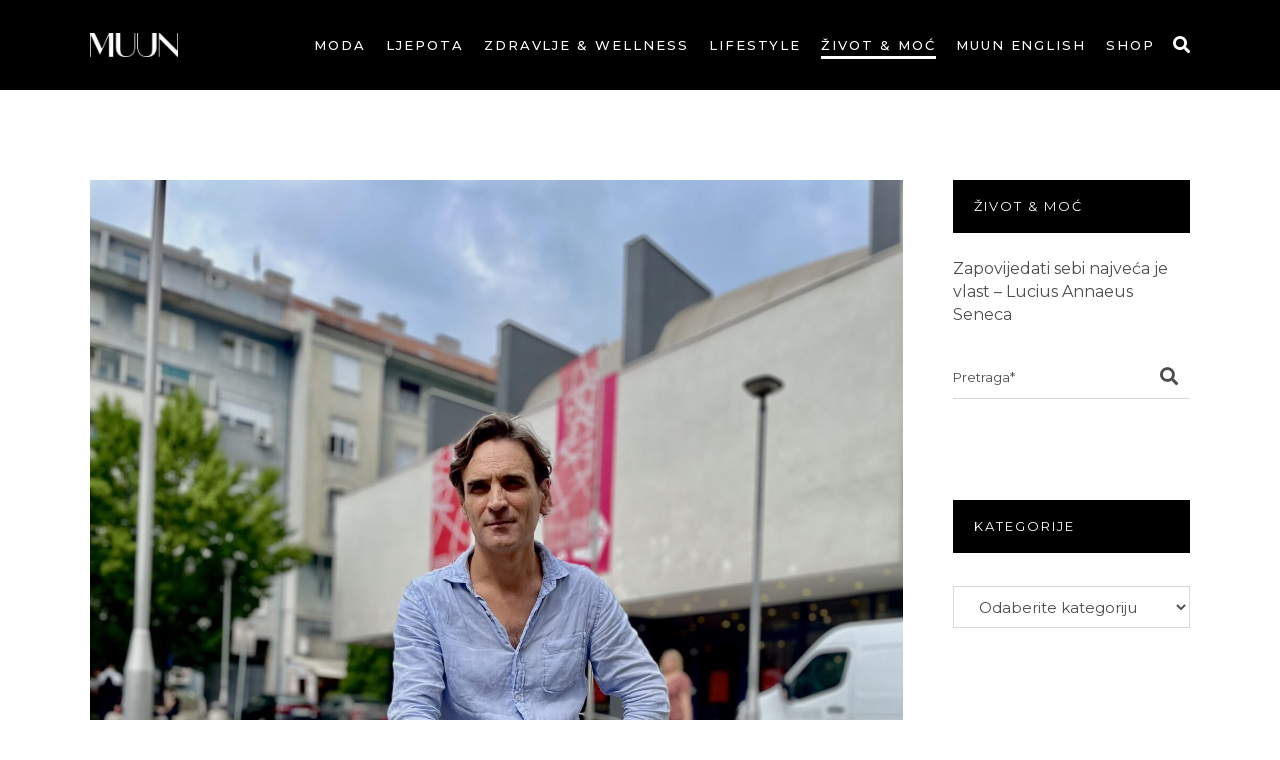

--- FILE ---
content_type: text/html; charset=UTF-8
request_url: https://muun.ba/zivot-moc/intervju/
body_size: 23596
content:
<!DOCTYPE html>
<html lang="bs-BA">
<head>
	
			<meta property="og:url" content="https://muun.ba/zivot-moc/intervju/"/>
			<meta property="og:type" content="article"/>
			<meta property="og:title" content="Intervju"/>
			<meta property="og:description" content=""/>
			<meta property="og:image" content=""/>

		
		<meta charset="UTF-8"/>
		<link rel="profile" href="http://gmpg.org/xfn/11"/>
		
				<meta name="viewport" content="width=device-width,initial-scale=1,user-scalable=yes">
		<meta name='robots' content='index, follow, max-image-preview:large, max-snippet:-1, max-video-preview:-1' />

	<!-- This site is optimized with the Yoast SEO plugin v18.9 - https://yoast.com/wordpress/plugins/seo/ -->
	<title>Intervju - MUUN</title>
	<link rel="canonical" href="https://muun.ba/zivot-moc/intervju/" />
	<meta property="og:locale" content="bs_BA" />
	<meta property="og:type" content="article" />
	<meta property="og:title" content="Intervju - MUUN" />
	<meta property="og:url" content="https://muun.ba/zivot-moc/intervju/" />
	<meta property="og:site_name" content="MUUN" />
	<meta property="article:modified_time" content="2021-03-28T14:12:51+00:00" />
	<meta name="twitter:card" content="summary_large_image" />
	<script type="application/ld+json" class="yoast-schema-graph">{"@context":"https://schema.org","@graph":[{"@type":"Organization","@id":"https://muun.ba/#organization","name":"ZulaDigest","url":"https://muun.ba/","sameAs":["https://www.instagram.com/muun.ba/?hl=en"],"logo":{"@type":"ImageObject","inLanguage":"bs-BA","@id":"https://muun.ba/#/schema/logo/image/","url":"https://i0.wp.com/zuladigest.ba/wp-content/uploads/2021/05/black_logo_white_background.png?fit=2926%2C984&ssl=1","contentUrl":"https://i0.wp.com/zuladigest.ba/wp-content/uploads/2021/05/black_logo_white_background.png?fit=2926%2C984&ssl=1","width":2926,"height":984,"caption":"ZulaDigest"},"image":{"@id":"https://muun.ba/#/schema/logo/image/"}},{"@type":"WebSite","@id":"https://muun.ba/#website","url":"https://muun.ba/","name":"MUUN","description":"BH magazin o modi, ljepoti i životnom stilu","publisher":{"@id":"https://muun.ba/#organization"},"potentialAction":[{"@type":"SearchAction","target":{"@type":"EntryPoint","urlTemplate":"https://muun.ba/?s={search_term_string}"},"query-input":"required name=search_term_string"}],"inLanguage":"bs-BA"},{"@type":"WebPage","@id":"https://muun.ba/zivot-moc/intervju/#webpage","url":"https://muun.ba/zivot-moc/intervju/","name":"Intervju - MUUN","isPartOf":{"@id":"https://muun.ba/#website"},"datePublished":"2021-03-28T14:12:09+00:00","dateModified":"2021-03-28T14:12:51+00:00","breadcrumb":{"@id":"https://muun.ba/zivot-moc/intervju/#breadcrumb"},"inLanguage":"bs-BA","potentialAction":[{"@type":"ReadAction","target":["https://muun.ba/zivot-moc/intervju/"]}]},{"@type":"BreadcrumbList","@id":"https://muun.ba/zivot-moc/intervju/#breadcrumb","itemListElement":[{"@type":"ListItem","position":1,"name":"Početna","item":"https://muun.ba/"},{"@type":"ListItem","position":2,"name":"ŽIVOT &#038; MOĆ","item":"https://muun.ba/zivot-moc/"},{"@type":"ListItem","position":3,"name":"Intervju"}]}]}</script>
	<!-- / Yoast SEO plugin. -->


<link rel='dns-prefetch' href='//fonts.googleapis.com' />
<link rel="alternate" type="application/rss+xml" title="MUUN &raquo; novosti" href="https://muun.ba/feed/" />
<link rel="alternate" type="application/rss+xml" title="MUUN &raquo;  novosti o komentarima" href="https://muun.ba/comments/feed/" />
<style id='wp-img-auto-sizes-contain-inline-css' type='text/css'>
img:is([sizes=auto i],[sizes^="auto," i]){contain-intrinsic-size:3000px 1500px}
/*# sourceURL=wp-img-auto-sizes-contain-inline-css */
</style>
<style id='wp-emoji-styles-inline-css' type='text/css'>

	img.wp-smiley, img.emoji {
		display: inline !important;
		border: none !important;
		box-shadow: none !important;
		height: 1em !important;
		width: 1em !important;
		margin: 0 0.07em !important;
		vertical-align: -0.1em !important;
		background: none !important;
		padding: 0 !important;
	}
/*# sourceURL=wp-emoji-styles-inline-css */
</style>
<style id='wp-block-library-inline-css' type='text/css'>
:root{--wp-block-synced-color:#7a00df;--wp-block-synced-color--rgb:122,0,223;--wp-bound-block-color:var(--wp-block-synced-color);--wp-editor-canvas-background:#ddd;--wp-admin-theme-color:#007cba;--wp-admin-theme-color--rgb:0,124,186;--wp-admin-theme-color-darker-10:#006ba1;--wp-admin-theme-color-darker-10--rgb:0,107,160.5;--wp-admin-theme-color-darker-20:#005a87;--wp-admin-theme-color-darker-20--rgb:0,90,135;--wp-admin-border-width-focus:2px}@media (min-resolution:192dpi){:root{--wp-admin-border-width-focus:1.5px}}.wp-element-button{cursor:pointer}:root .has-very-light-gray-background-color{background-color:#eee}:root .has-very-dark-gray-background-color{background-color:#313131}:root .has-very-light-gray-color{color:#eee}:root .has-very-dark-gray-color{color:#313131}:root .has-vivid-green-cyan-to-vivid-cyan-blue-gradient-background{background:linear-gradient(135deg,#00d084,#0693e3)}:root .has-purple-crush-gradient-background{background:linear-gradient(135deg,#34e2e4,#4721fb 50%,#ab1dfe)}:root .has-hazy-dawn-gradient-background{background:linear-gradient(135deg,#faaca8,#dad0ec)}:root .has-subdued-olive-gradient-background{background:linear-gradient(135deg,#fafae1,#67a671)}:root .has-atomic-cream-gradient-background{background:linear-gradient(135deg,#fdd79a,#004a59)}:root .has-nightshade-gradient-background{background:linear-gradient(135deg,#330968,#31cdcf)}:root .has-midnight-gradient-background{background:linear-gradient(135deg,#020381,#2874fc)}:root{--wp--preset--font-size--normal:16px;--wp--preset--font-size--huge:42px}.has-regular-font-size{font-size:1em}.has-larger-font-size{font-size:2.625em}.has-normal-font-size{font-size:var(--wp--preset--font-size--normal)}.has-huge-font-size{font-size:var(--wp--preset--font-size--huge)}.has-text-align-center{text-align:center}.has-text-align-left{text-align:left}.has-text-align-right{text-align:right}.has-fit-text{white-space:nowrap!important}#end-resizable-editor-section{display:none}.aligncenter{clear:both}.items-justified-left{justify-content:flex-start}.items-justified-center{justify-content:center}.items-justified-right{justify-content:flex-end}.items-justified-space-between{justify-content:space-between}.screen-reader-text{border:0;clip-path:inset(50%);height:1px;margin:-1px;overflow:hidden;padding:0;position:absolute;width:1px;word-wrap:normal!important}.screen-reader-text:focus{background-color:#ddd;clip-path:none;color:#444;display:block;font-size:1em;height:auto;left:5px;line-height:normal;padding:15px 23px 14px;text-decoration:none;top:5px;width:auto;z-index:100000}html :where(.has-border-color){border-style:solid}html :where([style*=border-top-color]){border-top-style:solid}html :where([style*=border-right-color]){border-right-style:solid}html :where([style*=border-bottom-color]){border-bottom-style:solid}html :where([style*=border-left-color]){border-left-style:solid}html :where([style*=border-width]){border-style:solid}html :where([style*=border-top-width]){border-top-style:solid}html :where([style*=border-right-width]){border-right-style:solid}html :where([style*=border-bottom-width]){border-bottom-style:solid}html :where([style*=border-left-width]){border-left-style:solid}html :where(img[class*=wp-image-]){height:auto;max-width:100%}:where(figure){margin:0 0 1em}html :where(.is-position-sticky){--wp-admin--admin-bar--position-offset:var(--wp-admin--admin-bar--height,0px)}@media screen and (max-width:600px){html :where(.is-position-sticky){--wp-admin--admin-bar--position-offset:0px}}

/*# sourceURL=wp-block-library-inline-css */
</style><style id='global-styles-inline-css' type='text/css'>
:root{--wp--preset--aspect-ratio--square: 1;--wp--preset--aspect-ratio--4-3: 4/3;--wp--preset--aspect-ratio--3-4: 3/4;--wp--preset--aspect-ratio--3-2: 3/2;--wp--preset--aspect-ratio--2-3: 2/3;--wp--preset--aspect-ratio--16-9: 16/9;--wp--preset--aspect-ratio--9-16: 9/16;--wp--preset--color--black: #000000;--wp--preset--color--cyan-bluish-gray: #abb8c3;--wp--preset--color--white: #ffffff;--wp--preset--color--pale-pink: #f78da7;--wp--preset--color--vivid-red: #cf2e2e;--wp--preset--color--luminous-vivid-orange: #ff6900;--wp--preset--color--luminous-vivid-amber: #fcb900;--wp--preset--color--light-green-cyan: #7bdcb5;--wp--preset--color--vivid-green-cyan: #00d084;--wp--preset--color--pale-cyan-blue: #8ed1fc;--wp--preset--color--vivid-cyan-blue: #0693e3;--wp--preset--color--vivid-purple: #9b51e0;--wp--preset--gradient--vivid-cyan-blue-to-vivid-purple: linear-gradient(135deg,rgb(6,147,227) 0%,rgb(155,81,224) 100%);--wp--preset--gradient--light-green-cyan-to-vivid-green-cyan: linear-gradient(135deg,rgb(122,220,180) 0%,rgb(0,208,130) 100%);--wp--preset--gradient--luminous-vivid-amber-to-luminous-vivid-orange: linear-gradient(135deg,rgb(252,185,0) 0%,rgb(255,105,0) 100%);--wp--preset--gradient--luminous-vivid-orange-to-vivid-red: linear-gradient(135deg,rgb(255,105,0) 0%,rgb(207,46,46) 100%);--wp--preset--gradient--very-light-gray-to-cyan-bluish-gray: linear-gradient(135deg,rgb(238,238,238) 0%,rgb(169,184,195) 100%);--wp--preset--gradient--cool-to-warm-spectrum: linear-gradient(135deg,rgb(74,234,220) 0%,rgb(151,120,209) 20%,rgb(207,42,186) 40%,rgb(238,44,130) 60%,rgb(251,105,98) 80%,rgb(254,248,76) 100%);--wp--preset--gradient--blush-light-purple: linear-gradient(135deg,rgb(255,206,236) 0%,rgb(152,150,240) 100%);--wp--preset--gradient--blush-bordeaux: linear-gradient(135deg,rgb(254,205,165) 0%,rgb(254,45,45) 50%,rgb(107,0,62) 100%);--wp--preset--gradient--luminous-dusk: linear-gradient(135deg,rgb(255,203,112) 0%,rgb(199,81,192) 50%,rgb(65,88,208) 100%);--wp--preset--gradient--pale-ocean: linear-gradient(135deg,rgb(255,245,203) 0%,rgb(182,227,212) 50%,rgb(51,167,181) 100%);--wp--preset--gradient--electric-grass: linear-gradient(135deg,rgb(202,248,128) 0%,rgb(113,206,126) 100%);--wp--preset--gradient--midnight: linear-gradient(135deg,rgb(2,3,129) 0%,rgb(40,116,252) 100%);--wp--preset--font-size--small: 13px;--wp--preset--font-size--medium: 20px;--wp--preset--font-size--large: 36px;--wp--preset--font-size--x-large: 42px;--wp--preset--spacing--20: 0.44rem;--wp--preset--spacing--30: 0.67rem;--wp--preset--spacing--40: 1rem;--wp--preset--spacing--50: 1.5rem;--wp--preset--spacing--60: 2.25rem;--wp--preset--spacing--70: 3.38rem;--wp--preset--spacing--80: 5.06rem;--wp--preset--shadow--natural: 6px 6px 9px rgba(0, 0, 0, 0.2);--wp--preset--shadow--deep: 12px 12px 50px rgba(0, 0, 0, 0.4);--wp--preset--shadow--sharp: 6px 6px 0px rgba(0, 0, 0, 0.2);--wp--preset--shadow--outlined: 6px 6px 0px -3px rgb(255, 255, 255), 6px 6px rgb(0, 0, 0);--wp--preset--shadow--crisp: 6px 6px 0px rgb(0, 0, 0);}:where(.is-layout-flex){gap: 0.5em;}:where(.is-layout-grid){gap: 0.5em;}body .is-layout-flex{display: flex;}.is-layout-flex{flex-wrap: wrap;align-items: center;}.is-layout-flex > :is(*, div){margin: 0;}body .is-layout-grid{display: grid;}.is-layout-grid > :is(*, div){margin: 0;}:where(.wp-block-columns.is-layout-flex){gap: 2em;}:where(.wp-block-columns.is-layout-grid){gap: 2em;}:where(.wp-block-post-template.is-layout-flex){gap: 1.25em;}:where(.wp-block-post-template.is-layout-grid){gap: 1.25em;}.has-black-color{color: var(--wp--preset--color--black) !important;}.has-cyan-bluish-gray-color{color: var(--wp--preset--color--cyan-bluish-gray) !important;}.has-white-color{color: var(--wp--preset--color--white) !important;}.has-pale-pink-color{color: var(--wp--preset--color--pale-pink) !important;}.has-vivid-red-color{color: var(--wp--preset--color--vivid-red) !important;}.has-luminous-vivid-orange-color{color: var(--wp--preset--color--luminous-vivid-orange) !important;}.has-luminous-vivid-amber-color{color: var(--wp--preset--color--luminous-vivid-amber) !important;}.has-light-green-cyan-color{color: var(--wp--preset--color--light-green-cyan) !important;}.has-vivid-green-cyan-color{color: var(--wp--preset--color--vivid-green-cyan) !important;}.has-pale-cyan-blue-color{color: var(--wp--preset--color--pale-cyan-blue) !important;}.has-vivid-cyan-blue-color{color: var(--wp--preset--color--vivid-cyan-blue) !important;}.has-vivid-purple-color{color: var(--wp--preset--color--vivid-purple) !important;}.has-black-background-color{background-color: var(--wp--preset--color--black) !important;}.has-cyan-bluish-gray-background-color{background-color: var(--wp--preset--color--cyan-bluish-gray) !important;}.has-white-background-color{background-color: var(--wp--preset--color--white) !important;}.has-pale-pink-background-color{background-color: var(--wp--preset--color--pale-pink) !important;}.has-vivid-red-background-color{background-color: var(--wp--preset--color--vivid-red) !important;}.has-luminous-vivid-orange-background-color{background-color: var(--wp--preset--color--luminous-vivid-orange) !important;}.has-luminous-vivid-amber-background-color{background-color: var(--wp--preset--color--luminous-vivid-amber) !important;}.has-light-green-cyan-background-color{background-color: var(--wp--preset--color--light-green-cyan) !important;}.has-vivid-green-cyan-background-color{background-color: var(--wp--preset--color--vivid-green-cyan) !important;}.has-pale-cyan-blue-background-color{background-color: var(--wp--preset--color--pale-cyan-blue) !important;}.has-vivid-cyan-blue-background-color{background-color: var(--wp--preset--color--vivid-cyan-blue) !important;}.has-vivid-purple-background-color{background-color: var(--wp--preset--color--vivid-purple) !important;}.has-black-border-color{border-color: var(--wp--preset--color--black) !important;}.has-cyan-bluish-gray-border-color{border-color: var(--wp--preset--color--cyan-bluish-gray) !important;}.has-white-border-color{border-color: var(--wp--preset--color--white) !important;}.has-pale-pink-border-color{border-color: var(--wp--preset--color--pale-pink) !important;}.has-vivid-red-border-color{border-color: var(--wp--preset--color--vivid-red) !important;}.has-luminous-vivid-orange-border-color{border-color: var(--wp--preset--color--luminous-vivid-orange) !important;}.has-luminous-vivid-amber-border-color{border-color: var(--wp--preset--color--luminous-vivid-amber) !important;}.has-light-green-cyan-border-color{border-color: var(--wp--preset--color--light-green-cyan) !important;}.has-vivid-green-cyan-border-color{border-color: var(--wp--preset--color--vivid-green-cyan) !important;}.has-pale-cyan-blue-border-color{border-color: var(--wp--preset--color--pale-cyan-blue) !important;}.has-vivid-cyan-blue-border-color{border-color: var(--wp--preset--color--vivid-cyan-blue) !important;}.has-vivid-purple-border-color{border-color: var(--wp--preset--color--vivid-purple) !important;}.has-vivid-cyan-blue-to-vivid-purple-gradient-background{background: var(--wp--preset--gradient--vivid-cyan-blue-to-vivid-purple) !important;}.has-light-green-cyan-to-vivid-green-cyan-gradient-background{background: var(--wp--preset--gradient--light-green-cyan-to-vivid-green-cyan) !important;}.has-luminous-vivid-amber-to-luminous-vivid-orange-gradient-background{background: var(--wp--preset--gradient--luminous-vivid-amber-to-luminous-vivid-orange) !important;}.has-luminous-vivid-orange-to-vivid-red-gradient-background{background: var(--wp--preset--gradient--luminous-vivid-orange-to-vivid-red) !important;}.has-very-light-gray-to-cyan-bluish-gray-gradient-background{background: var(--wp--preset--gradient--very-light-gray-to-cyan-bluish-gray) !important;}.has-cool-to-warm-spectrum-gradient-background{background: var(--wp--preset--gradient--cool-to-warm-spectrum) !important;}.has-blush-light-purple-gradient-background{background: var(--wp--preset--gradient--blush-light-purple) !important;}.has-blush-bordeaux-gradient-background{background: var(--wp--preset--gradient--blush-bordeaux) !important;}.has-luminous-dusk-gradient-background{background: var(--wp--preset--gradient--luminous-dusk) !important;}.has-pale-ocean-gradient-background{background: var(--wp--preset--gradient--pale-ocean) !important;}.has-electric-grass-gradient-background{background: var(--wp--preset--gradient--electric-grass) !important;}.has-midnight-gradient-background{background: var(--wp--preset--gradient--midnight) !important;}.has-small-font-size{font-size: var(--wp--preset--font-size--small) !important;}.has-medium-font-size{font-size: var(--wp--preset--font-size--medium) !important;}.has-large-font-size{font-size: var(--wp--preset--font-size--large) !important;}.has-x-large-font-size{font-size: var(--wp--preset--font-size--x-large) !important;}
/*# sourceURL=global-styles-inline-css */
</style>

<style id='classic-theme-styles-inline-css' type='text/css'>
/*! This file is auto-generated */
.wp-block-button__link{color:#fff;background-color:#32373c;border-radius:9999px;box-shadow:none;text-decoration:none;padding:calc(.667em + 2px) calc(1.333em + 2px);font-size:1.125em}.wp-block-file__button{background:#32373c;color:#fff;text-decoration:none}
/*# sourceURL=/wp-includes/css/classic-themes.min.css */
</style>
<link rel='stylesheet' id='embedpress_blocks-cgb-style-css-css' href='https://muun.ba/wp-content/plugins/embedpress/Gutenberg/dist/blocks.style.build.css?ver=1659294628' type='text/css' media='all' />
<link rel='stylesheet' id='contact-form-7-css' href='https://muun.ba/wp-content/plugins/contact-form-7/includes/css/styles.css?ver=5.6.2' type='text/css' media='all' />
<link rel='stylesheet' id='embedpress-css' href='https://muun.ba/wp-content/plugins/embedpress/assets/css/embedpress.css?ver=92964784ae9dffeb030b91ecb98ef51e' type='text/css' media='all' />
<link rel='stylesheet' id='roslyn-elated-modules-css' href='https://muun.ba/wp-content/themes/roslyn/assets/css/modules.min.css?ver=92964784ae9dffeb030b91ecb98ef51e' type='text/css' media='all' />
<style id='roslyn-elated-modules-inline-css' type='text/css'>
.page-id-4249 .eltdf-content .eltdf-content-inner > .eltdf-container > .eltdf-container-inner, .page-id-4249 .eltdf-content .eltdf-content-inner > .eltdf-full-width > .eltdf-full-width-inner { padding: 90px 0 30px;}.page-id-4249 .eltdf-content .eltdf-content-inner > .eltdf-container > .eltdf-container-inner, .page-id-4249 .eltdf-content .eltdf-content-inner > .eltdf-full-width > .eltdf-full-width-inner { padding: 90px 0 30px;}
/*# sourceURL=roslyn-elated-modules-inline-css */
</style>
<link rel='stylesheet' id='roslyn-news-style-css' href='https://muun.ba/wp-content/plugins/roslyn-news/assets/css/news.min.css?ver=92964784ae9dffeb030b91ecb98ef51e' type='text/css' media='all' />
<link rel='stylesheet' id='roslyn-elated-modules-responsive-css' href='https://muun.ba/wp-content/themes/roslyn/assets/css/modules-responsive.min.css?ver=92964784ae9dffeb030b91ecb98ef51e' type='text/css' media='all' />
<link rel='stylesheet' id='roslyn-news-responsive-style-css' href='https://muun.ba/wp-content/plugins/roslyn-news/assets/css/news-responsive.min.css?ver=92964784ae9dffeb030b91ecb98ef51e' type='text/css' media='all' />
<style id='woocommerce-inline-inline-css' type='text/css'>
.woocommerce form .form-row .required { visibility: visible; }
/*# sourceURL=woocommerce-inline-inline-css */
</style>
<link rel='stylesheet' id='roslyn-elated-default-style-css' href='https://muun.ba/wp-content/themes/roslyn/style.css?ver=92964784ae9dffeb030b91ecb98ef51e' type='text/css' media='all' />
<link rel='stylesheet' id='eltdf-dripicons-css' href='https://muun.ba/wp-content/themes/roslyn/framework/lib/icons-pack/dripicons/dripicons.css?ver=92964784ae9dffeb030b91ecb98ef51e' type='text/css' media='all' />
<link rel='stylesheet' id='eltdf-font_elegant-css' href='https://muun.ba/wp-content/themes/roslyn/framework/lib/icons-pack/elegant-icons/style.min.css?ver=92964784ae9dffeb030b91ecb98ef51e' type='text/css' media='all' />
<link rel='stylesheet' id='eltdf-font_awesome-css' href='https://muun.ba/wp-content/themes/roslyn/framework/lib/icons-pack/font-awesome/css/fontawesome-all.min.css?ver=92964784ae9dffeb030b91ecb98ef51e' type='text/css' media='all' />
<link rel='stylesheet' id='eltdf-ion_icons-css' href='https://muun.ba/wp-content/themes/roslyn/framework/lib/icons-pack/ion-icons/css/ionicons.min.css?ver=92964784ae9dffeb030b91ecb98ef51e' type='text/css' media='all' />
<link rel='stylesheet' id='eltdf-linea_icons-css' href='https://muun.ba/wp-content/themes/roslyn/framework/lib/icons-pack/linea-icons/style.css?ver=92964784ae9dffeb030b91ecb98ef51e' type='text/css' media='all' />
<link rel='stylesheet' id='eltdf-linear_icons-css' href='https://muun.ba/wp-content/themes/roslyn/framework/lib/icons-pack/linear-icons/style.css?ver=92964784ae9dffeb030b91ecb98ef51e' type='text/css' media='all' />
<link rel='stylesheet' id='eltdf-simple_line_icons-css' href='https://muun.ba/wp-content/themes/roslyn/framework/lib/icons-pack/simple-line-icons/simple-line-icons.css?ver=92964784ae9dffeb030b91ecb98ef51e' type='text/css' media='all' />
<link rel='stylesheet' id='mediaelement-css' href='https://muun.ba/wp-includes/js/mediaelement/mediaelementplayer-legacy.min.css?ver=4.2.17' type='text/css' media='all' />
<link rel='stylesheet' id='wp-mediaelement-css' href='https://muun.ba/wp-includes/js/mediaelement/wp-mediaelement.min.css?ver=92964784ae9dffeb030b91ecb98ef51e' type='text/css' media='all' />
<link rel='stylesheet' id='roslyn-elated-style-dynamic-css' href='https://muun.ba/wp-content/themes/roslyn/assets/css/style_dynamic.css?ver=1653812975' type='text/css' media='all' />
<link rel='stylesheet' id='roslyn-elated-style-dynamic-responsive-css' href='https://muun.ba/wp-content/themes/roslyn/assets/css/style_dynamic_responsive.css?ver=1653812975' type='text/css' media='all' />
<link crossorigin="anonymous" rel='stylesheet' id='roslyn-elated-google-fonts-css' href='https://fonts.googleapis.com/css?family=Montserrat%3A300%2C400%2C500%2C600%2C700%7CVidaloka%3A300%2C400%2C500%2C600%2C700%7CTuesdayNight%3A300%2C400%2C500%2C600%2C700%7COpen+Sans+Condensed%3A300%2C400%2C500%2C600%2C700%7COpen+Sans%3A300%2C400%2C500%2C600%2C700&#038;subset=latin-ext&#038;ver=1.0.0' type='text/css' media='all' />
<link rel='stylesheet' id='dashicons-css' href='https://muun.ba/wp-includes/css/dashicons.min.css?ver=92964784ae9dffeb030b91ecb98ef51e' type='text/css' media='all' />
<script type="text/javascript" src="https://muun.ba/wp-content/plugins/embedpress/assets/js/pdfobject.min.js?ver=3.4.3" id="embedpress-pdfobject-js"></script>
<script type="text/javascript" src="https://muun.ba/wp-includes/js/jquery/jquery.min.js?ver=3.7.1" id="jquery-core-js"></script>
<script type="text/javascript" src="https://muun.ba/wp-includes/js/jquery/jquery-migrate.min.js?ver=3.4.1" id="jquery-migrate-js"></script>
<script type="text/javascript" src="https://muun.ba/wp-content/plugins/woocommerce/assets/js/jquery-blockui/jquery.blockUI.min.js?ver=2.7.0-wc.6.8.2" id="jquery-blockui-js"></script>
<script type="text/javascript" id="wc-add-to-cart-js-extra">
/* <![CDATA[ */
var wc_add_to_cart_params = {"ajax_url":"/wp-admin/admin-ajax.php","wc_ajax_url":"/?wc-ajax=%%endpoint%%","i18n_view_cart":"View cart","cart_url":"https://muun.ba/cart/","is_cart":"","cart_redirect_after_add":"no"};
//# sourceURL=wc-add-to-cart-js-extra
/* ]]> */
</script>
<script type="text/javascript" src="https://muun.ba/wp-content/plugins/woocommerce/assets/js/frontend/add-to-cart.min.js?ver=6.8.2" id="wc-add-to-cart-js"></script>
<script type="text/javascript" src="https://muun.ba/wp-content/plugins/js_composer/assets/js/vendors/woocommerce-add-to-cart.js?ver=6.4.2" id="vc_woocommerce-add-to-cart-js-js"></script>
<link rel="https://api.w.org/" href="https://muun.ba/wp-json/" /><link rel="alternate" title="JSON" type="application/json" href="https://muun.ba/wp-json/wp/v2/pages/4249" /><link rel="EditURI" type="application/rsd+xml" title="RSD" href="https://muun.ba/xmlrpc.php?rsd" />

<link rel='shortlink' href='https://muun.ba/?p=4249' />
<!-- start Simple Custom CSS and JS -->
<style type="text/css">
/* Add your CSS code here.

For example:
.example {
    color: red;
}

For brushing up on your CSS knowledge, check out http://www.w3schools.com/css/css_syntax.asp

End of comment */ 

/* lifestyle-homepage-highlight */
.lifestyle-homepage-highlight .eltdf-owl-slider .owl-item img {
  opacity: 0;
  visibility: hidden;
}

.lifestyle-homepage-highlight .eltdf-layout2-item .eltdf-ni-image-holder {
  max-height: 275px;
  min-height: 275px;
  background-size: cover;
  background-position: center;
}

/* life-and-power-highlight */
.life-and-power-highlight .eltdf-post-image {
  max-height: 190px;
  min-height: 190px
}

.eltdf-mobile-header .eltdf-mobile-logo-wrapper a {
  height: auto !important;
}

.top-desktop-banner img {
  margin: 0 auto;
  padding: 10px 0;
}</style>
<!-- end Simple Custom CSS and JS -->
<!-- start Simple Custom CSS and JS -->
<style type="text/css">
/* Add your CSS code here.

For example:
.example {
    color: red;
}

For brushing up on your CSS knowledge, check out http://www.w3schools.com/css/css_syntax.asp

End of comment */ 

.eltdf-title-holder.eltdf-breadcrumbs-type .eltdf-breadcrumbs a, .eltdf-title-holder.eltdf-breadcrumbs-type .eltdf-breadcrumbs span {
   
    text-shadow: 2px 2px 2px black;
}

/*Kockica pored logoa*/
.eltdf-header-bottom .eltdf-menu-area .eltdf-bottom-menu-left-widget-holder {display: none;}

/*Likes na naslovnoj*/
/*.eltdf-news-holder .eltdf-ni-info-top>div:last-child {display: none;}*/

.eltdf-logo-wrapper a {
position: relative;
display: inline-block;
vertical-align: middle;
max-width: 90px;
height: 24px !important;
}





eltdf-footer-bottom-holder a, p a {color: #fff!importnat;}

#dole a:hover {
  background-color: #383838!important;
}


/*HEADER dijeljenje mreža*/
.eltdf-social-share-holder.eltdf-dropdown.eltdf-follow-us-wrapper {display: none;}

/*Širina submenija*/
.eltdf-drop-down .narrow .second .inner ul li {
    width: 240px;
}

/*KOMENTAR SAKRIVEN*/
.eltdf-blog-holder article .eltdf-post-info-top>div.eltdf-post-info-comments-holder {
    letter-spacing: .1em;
    display: none;
}

/* lifestyle-homepage-highlight */
.lifestyle-homepage-highlight .eltdf-owl-slider .owl-item img {
  	opacity: 0;
  	visibility: hidden;
	display: none !important;
}

.lifestyle-homepage-highlight .eltdf-layout2-item .eltdf-ni-image-holder {
  max-height: 275px;
  min-height: 275px;
  background-size: cover;
  background-position: center;
}

/* life-and-power-highlight */
.life-and-power-highlight .eltdf-post-image {
  max-height: 195px;
  min-height: 195px;
  background-color: #eee;
}

/* Custom height for layout-2 */
.eltdf-layout2 .eltdf-ni-image-holder {
	max-height: 650px;
}

/* Custom height for layout-1 */
.layout-1-highlight .eltdf-post-image,
.homepage-top-four .eltdf-post-image {
  min-height: 185px;
  max-height: 185px;
}

.layout-1-highlight.without-pagination .eltdf-ni-content::before {
  display: none;
}

.layout-1-highlight.without-pagination .eltdf-ni-content {
  padding-left: 15px;
}

/* fix related posts */
.eltdf-related-posts-holder .eltdf-related-post .eltdf-related-post-image {
	min-height: 200px;
  	max-height: 200px;
}

.eltdf-related-posts-holder .eltdf-related-post .eltdf-related-post-image img {
	width: 120%;
    max-width: 120%;
    left: -10%;
    position: relative;
}

.scena-homepage-highlight .eltdf-post-image img {
	opacity: 0;
  	visibility: hidden;
	display: none !important;
}

.scena-homepage-highlight .eltdf-ni-image-holder {
  	background-size: cover;
  	background-repeat: no-repeat;
  	height: 190px;
}

.with-limited-hight .eltdf-post-image {
  max-height: 270px;
}

.with-bckg-image .eltdf-post-image img {
  	visibility: hidden;
  	opacity: 0;
}

.with-bckg-image .eltdf-ni-image-holder {
  	background-size: cover;
    background-repeat: no-repeat;
    background-position: center;
}

/* hide related posts */
.jp-relatedposts {
  display: none !important;
}

/* mobile logo fix */
.eltdf-mobile-header .eltdf-mobile-logo-wrapper img {
  height: auto;
  max-width: 90px;
  margin-top: 0px;
}

/* fix mobile content width */
@media(max-width: 480px) {
    .eltdf-page-content-holder {
        padding: 0 !important;
    }
    .eltdf-post-content iframe {
        min-width: 100% !important;
        max-width: 100% !important;
    }
  	.eltdf-post-text-inner {
		padding: 20px 15px !important;
	}
  	.eltdf-layout4-item .eltdf-ni-image-inner {
      padding-right: 0;
	}
}

@media only screen and (max-width: 320px) {
  .eltdf-container-inner, .eltdf-grid, .eltdf-row-grid-section {
    width: 85%;
  }
}

footer .widget a {color: FFF!important}

@media(max-width: 1400px) {
	.eltdf-main-menu>ul>li>a {
		padding: 0 10px;
	}
}
@media(max-width: 1200px) {
	.eltdf-main-menu>ul>li>a {
		font-size: 11px;
	}
}

/* The Modal (background) */
.modal {
  display: none; /* Hidden by default */
  position: fixed; /* Stay in place */
  z-index: 1; /* Sit on top */
  padding-top: 5%; /* Location of the box */
  left: 0;
  top: 0;
  width: 100%; /* Full width */
  height: 100%; /* Full height */
  overflow: auto; /* Enable scroll if needed */
  background-color: rgb(0,0,0); /* Fallback color */
  background-color: rgba(0,0,0,0.4); /* Black w/ opacity */
}

/* Modal Content */
*{
	box-sizing:border-box;
}
.lwp-overlay{
	background:rgba(0,0,0,0.9);
    padding:5px;
    margin:0px auto;
    position:fixed;
    top:0;
    width:100%;
	height:100%;
	z-index:1070;
	overflow-x:hidden;
	overflow-y:auto;
}
.lwp{
	z-index:1072;
	position:absolute;
	left:0px;
	right:0;
	top:0;
	bottom:0px;
	margin:0px auto;
	height:0px;
}
.lwp .loading{
	text-align:center;
	color:#FFF;
}
.lwp .loading .text{
	color:#444;
}
.lwp #lwp{
	margin:0px auto;
	background:#FFF;
    border:5px solid #000;
	overflow-x:hidden;
	overflow-y:hidden;
	border-radius:5px;
	position:relative;
}
.lwp .lwpIframe{
    width: 100%;
    height: 100%;
	min-height: 100%;
    display: block;
    border: 0;
    padding: 0;
    margin: 0;
}
.lwp #lwpHead{
	display:grid;
	align-items:center;
	grid-template-columns: 1fr 50px;
    border-bottom: 1px solid #ddd;
}

.lwp #lwpHead .title{
    font-weight: bold;
	padding:10px;
}

.lwp #lwpHead .close{
	color: #fff;
    font-size: 25px;
	text-align:right;
    cursor: pointer;
    background: #000;
	padding:10px;
}
.lwp #lwpHead .close span{
	position: relative;
    left: -4px;
    top: -5px;
}
.lwp #lwpBody{
	overflow:auto;
}
.lwp #lwpClose{
	float:right;
}
.lwp .clear{
	clear:both;
}
.lwp-inline{
	display:none;
}
.lwp-hidden{
	overflow:hidden;
}

/* End Modal Content */</style>
<!-- end Simple Custom CSS and JS -->
<!-- Start Genie WP Favicon -->
<link rel="shortcut icon" href="https://muun.ba/wp-content/uploads/gwpf_icon/favicon.png" />
<link rel="apple-touch-icon" href="https://muun.ba/wp-content/uploads/gwpf_icon/favicon.png" />
<!-- End Genie WP Favicon -->
	<noscript><style>.woocommerce-product-gallery{ opacity: 1 !important; }</style></noscript>
	<meta name="generator" content="Powered by WPBakery Page Builder - drag and drop page builder for WordPress."/>
<!-- There is no amphtml version available for this URL. --><!-- Google Tag Manager -->
<script>(function(w,d,s,l,i){w[l]=w[l]||[];w[l].push({'gtm.start':
new Date().getTime(),event:'gtm.js'});var f=d.getElementsByTagName(s)[0],
j=d.createElement(s),dl=l!='dataLayer'?'&l='+l:'';j.async=true;j.src=
'https://www.googletagmanager.com/gtm.js?id='+i+dl;f.parentNode.insertBefore(j,f);
})(window,document,'script','dataLayer','GTM-W9LQ7ZX');</script>
<!-- End Google Tag Manager --><link rel="icon" href="https://muun.ba/wp-content/uploads/2022/08/muun-favicon-100x100.png" sizes="32x32" />
<link rel="icon" href="https://muun.ba/wp-content/uploads/2022/08/muun-favicon.png" sizes="192x192" />
<link rel="apple-touch-icon" href="https://muun.ba/wp-content/uploads/2022/08/muun-favicon.png" />
<meta name="msapplication-TileImage" content="https://muun.ba/wp-content/uploads/2022/08/muun-favicon.png" />
<noscript><style> .wpb_animate_when_almost_visible { opacity: 1; }</style></noscript>    <!-- Global site tag (gtag.js) - Google Analytics -->
    <script async src="https://www.googletagmanager.com/gtag/js?id=G-PCG59556G7"></script>
    <script>
    window.dataLayer = window.dataLayer || [];
    function gtag(){dataLayer.push(arguments);}
    gtag('js', new Date());

    gtag('config', 'G-PCG59556G7');
    </script>
<link rel='stylesheet' id='modal-window-css' href='https://muun.ba/wp-content/plugins/modal-window/public/assets/css/style.min.css?ver=5.3.4' type='text/css' media='all' />
<style id='modal-window-inline-css' type='text/css'>
@media only screen and (max-width: 480px){ #wow-modal-window-1 { width:85% !important; } } #wow-modal-close-1 { top: 0px;right: 0px; } #wow-modal-close-1.mw-close-btn.text:before { content: "Close"; color: #fff; padding: 6px 12px; font-family: inherit; font-size: 12px; font-weight: normal; font-style: normal; background: linear-gradient(to right, #fff 50%, #000 50%); background-size: 200% 100%; background-position: right bottom; border-radius: 0; } #wow-modal-close-1.mw-close-btn.text:hover:before { color: #000; background-position: left bottom; }
/*# sourceURL=modal-window-inline-css */
</style>
</head>
<body class="wp-singular page-template page-template-blog-standard page page-id-4249 page-child parent-pageid-4242 wp-theme-roslyn theme-roslyn roslyn-core-1.2.1 eltdf-news-1.0.1 woocommerce-no-js roslyn-ver-1.4 eltdf-grid-1300 eltdf-empty-google-api eltdf-accesspress-custom-style eltdf-light-header eltdf-fixed-on-scroll eltdf-dropdown-animate-height eltdf-header-standard eltdf-menu-area-shadow-disable eltdf-menu-area-in-grid-shadow-disable eltdf-menu-area-border-disable eltdf-menu-area-in-grid-border-disable eltdf-logo-area-border-disable eltdf-side-menu-slide-from-right eltdf-woocommerce-columns-3 eltdf-woo-normal-space eltdf-woo-pl-info-below-image eltdf-woo-single-thumb-on-left-side eltdf-woo-single-has-pretty-photo eltdf-default-mobile-header eltdf-sticky-up-mobile-header eltdf-fullscreen-search eltdf-search-fade wpb-js-composer js-comp-ver-6.4.2 vc_responsive" itemscope itemtype="http://schema.org/WebPage">
<!-- Google Tag Manager (noscript) -->
<noscript><iframe src="https://www.googletagmanager.com/ns.html?id=GTM-W9LQ7ZX"
height="0" width="0" style="display:none;visibility:hidden"></iframe></noscript>
<!-- End Google Tag Manager (noscript) -->
	<section class="eltdf-side-menu">
    <div class="eltdf-side-area-inner">
        <div class="eltdf-close-side-menu-holder">
            <a class="eltdf-close-side-menu eltdf-close-side-menu-svg-path" href="#">
		        <svg class="eltdf-close-icon" version="1.1" id="Layer_1" xmlns="http://www.w3.org/2000/svg" xmlns:xlink="http://www.w3.org/1999/xlink" x="0px" y="0px"
width="12.156px" height="12.156px" viewBox="0 0 12.156 12.156" enable-background="new 0 0 12.156 12.156" xml:space="preserve">
<path class="eltdf-close-bar-1" fill="#FFFFFF" d="M11.782,9.049c0.184,0.182,0.283,0.434,0.283,0.685c0,0.254-0.1,0.506-0.283,0.688l-1.371,1.372
c-0.182,0.183-0.432,0.283-0.685,0.283c-0.254,0-0.507-0.101-0.687-0.283l-8.68-8.68C0.177,2.934,0.077,2.68,0.077,2.428
c0-0.254,0.1-0.505,0.283-0.687l1.371-1.37C1.913,0.187,2.167,0.088,2.42,0.088c0.25,0,0.503,0.099,0.686,0.283"/>
<path class="eltdf-close-bar-2" fill="#FFFFFF" d="M9.04,0.371c0.18-0.185,0.433-0.283,0.687-0.283c0.253,0,0.503,0.099,0.685,0.283l1.371,1.37
c0.184,0.182,0.283,0.433,0.283,0.687c0,0.252-0.1,0.506-0.283,0.686l-8.677,8.68c-0.183,0.183-0.436,0.283-0.686,0.283
c-0.253,0-0.507-0.101-0.688-0.283L0.36,10.421c-0.184-0.182-0.283-0.434-0.283-0.688c0-0.251,0.1-0.503,0.283-0.685"/>
</svg>            </a>
        </div>
		<div id="media_image-13" class="widget eltdf-sidearea widget_media_image"><a href="http://zuladigest.ba/"><img class="image " src="http://zuladigest.ba/wp-content/uploads/2021/01/white-6.png" alt="" width="300" height="36" decoding="async" /></a></div><div class="widget eltdf-separator-widget"><div class="eltdf-separator-holder clearfix  eltdf-separator-center eltdf-separator-full-width">
	<div class="eltdf-separator" style="border-color: #000000;border-style: solid"></div>
</div>
</div><div class="widget eltdf-news-widget eltdf-news-layout5-widget"><div class="eltdf-news-holder eltdf-layout5 eltdf-news-skin-light eltdf-news-columns-1 eltdf-no-space"  data-post-status=publish data-post-in=2926 data-ignore-sticky-posts=1 data-posts-per-page=1 data-order=ASC data-paged=1 data-max-num-pages=0 data-next-page=2 data-title-tag=h3 data-image-size=full data-display-categories=yes data-display-excerpt=no data-display-date=yes data-date-format=published data-display-author=yes data-display-hot-trending-icons=no data-layout=eltdf_layout5>Sorry, no posts matched your criteria.</div></div>    </div>
    <div class="eltdf-side-area-bottom">
		<div class="widget eltdf-social-icons-group-widget eltdf-light-skin eltdf-square-icons text-align-center">							<a class="eltdf-social-icon-widget-holder eltdf-icon-has-hover"  				   href="https://www.facebook.com/" target="_blank">
					<span class="eltdf-social-icon-widget social_facebook"></span>				</a>
										<a class="eltdf-social-icon-widget-holder eltdf-icon-has-hover"  				   href="https://www.instagram.com/" target="_blank">
					<span class="eltdf-social-icon-widget social_instagram"></span>				</a>
										<a class="eltdf-social-icon-widget-holder eltdf-icon-has-hover"  				   href="https://www.pinterest.com/" target="_blank">
					<span class="eltdf-social-icon-widget social_pinterest"></span>				</a>
										<a class="eltdf-social-icon-widget-holder eltdf-icon-has-hover"  				   href="https://www.twitter.com/" target="_blank">
					<span class="eltdf-social-icon-widget social_twitter"></span>				</a>
										<a class="eltdf-social-icon-widget-holder eltdf-icon-has-hover"  				   href="https://www.vimeo.com/" target="_blank">
					<span class="eltdf-social-icon-widget social_vimeo"></span>				</a>
						</div>    </div>
</section>
    <div class="eltdf-wrapper">
        <div class="eltdf-wrapper-inner">
            <div class="eltdf-fullscreen-search-holder">
	<a class="eltdf-search-close eltdf-search-close-icon-pack" href="javascript:void(0)">
		<i class="eltdf-icon-font-awesome fa fa-times "></i>	</a>
	<div class="eltdf-fullscreen-search-table">
		<div class="eltdf-fullscreen-search-cell">
			<div class="eltdf-fullscreen-search-inner">
				<form action="https://muun.ba/" class="eltdf-fullscreen-search-form" method="get">
					<div class="eltdf-form-holder">
						<div class="eltdf-form-holder-inner">
							<div class="eltdf-field-holder">
								<input type="text" placeholder="Upišite pojam za pretragu" name="s" class="eltdf-search-field" autocomplete="off"/>
							</div>
							<button type="submit" class="eltdf-search-submit eltdf-search-submit-icon-pack">
								<i class="eltdf-icon-font-awesome fa fa-search "></i>							</button>
							<div class="eltdf-line"></div>
						</div>
					</div>
				</form>
			</div>
		</div>
	</div>
</div>
<header class="eltdf-page-header">
		
			<div class="eltdf-fixed-wrapper">
				
	<div class="eltdf-menu-area eltdf-menu-right">
				
					<div class="eltdf-grid">
						
			<div class="eltdf-vertical-align-containers">
				<div class="eltdf-position-left"><!--
				 --><div class="eltdf-position-left-inner">
						

<div class="eltdf-logo-wrapper">
    <a itemprop="url" href="https://muun.ba/" style="height: 224px;">
        <img itemprop="image" class="eltdf-normal-logo" src="https://muun.ba/wp-content/uploads/2022/02/MUUN02_B.png" width="1647" height="449"  alt="logo"/>
        <img itemprop="image" class="eltdf-dark-logo" src="https://muun.ba/wp-content/uploads/2022/02/MUUN02_B.png" width="1647" height="449"  alt="dark logo"/>        <img itemprop="image" class="eltdf-light-logo" src="https://muun.ba/wp-content/uploads/2022/02/MUUN02_A.png" width="1647" height="449"  alt="light logo"/>    </a>
</div>

											</div>
				</div>
								<div class="eltdf-position-right"><!--
				 --><div class="eltdf-position-right-inner">
													
<nav class="eltdf-main-menu eltdf-drop-down eltdf-default-nav">
    <ul id="menu-glavni-menu-ver-02" class="clearfix"><li id="nav-menu-item-4327" class="menu-item menu-item-type-post_type menu-item-object-page menu-item-has-children  has_sub narrow"><a href="https://muun.ba/moda/" class=""><span class="item_outer"><span class="item_text">MODA</span><i class="eltdf-menu-arrow fa fa-angle-down"></i></span></a>
<div class="second"><div class="inner"><ul>
	<li id="nav-menu-item-4341" class="menu-item menu-item-type-post_type menu-item-object-page "><a href="https://muun.ba/moda/vijesti/" class=""><span class="item_outer"><span class="item_text">Vijesti</span></span></a></li>
	<li id="nav-menu-item-4342" class="menu-item menu-item-type-post_type menu-item-object-page "><a href="https://muun.ba/moda/trendovi/" class=""><span class="item_outer"><span class="item_text">Trendovi</span></span></a></li>
	<li id="nav-menu-item-4343" class="menu-item menu-item-type-post_type menu-item-object-page "><a href="https://muun.ba/moda/promo/" class=""><span class="item_outer"><span class="item_text">Promo</span></span></a></li>
	<li id="nav-menu-item-4339" class="menu-item menu-item-type-post_type menu-item-object-page "><a href="https://muun.ba/moda/muska-moda/" class=""><span class="item_outer"><span class="item_text">Muška moda</span></span></a></li>
	<li id="nav-menu-item-4338" class="menu-item menu-item-type-post_type menu-item-object-page "><a href="https://muun.ba/moda/giveaway/" class=""><span class="item_outer"><span class="item_text">Giveaway</span></span></a></li>
</ul></div></div>
</li>
<li id="nav-menu-item-4328" class="menu-item menu-item-type-post_type menu-item-object-page menu-item-has-children  has_sub narrow"><a href="https://muun.ba/ljepota/" class=""><span class="item_outer"><span class="item_text">LJEPOTA</span><i class="eltdf-menu-arrow fa fa-angle-down"></i></span></a>
<div class="second"><div class="inner"><ul>
	<li id="nav-menu-item-4344" class="menu-item menu-item-type-post_type menu-item-object-page "><a href="https://muun.ba/ljepota/vijesti/" class=""><span class="item_outer"><span class="item_text">Vijesti</span></span></a></li>
	<li id="nav-menu-item-4345" class="menu-item menu-item-type-post_type menu-item-object-page "><a href="https://muun.ba/ljepota/promo/" class=""><span class="item_outer"><span class="item_text">Promo</span></span></a></li>
	<li id="nav-menu-item-4347" class="menu-item menu-item-type-post_type menu-item-object-page "><a href="https://muun.ba/ljepota/savjeti/" class=""><span class="item_outer"><span class="item_text">Savjeti</span></span></a></li>
	<li id="nav-menu-item-4348" class="menu-item menu-item-type-post_type menu-item-object-page "><a href="https://muun.ba/ljepota/giveaway/" class=""><span class="item_outer"><span class="item_text">Preporučujemo</span></span></a></li>
	<li id="nav-menu-item-4375" class="menu-item menu-item-type-post_type menu-item-object-page "><a href="https://muun.ba/ljepota/pitali-smo-strucnjake/" class=""><span class="item_outer"><span class="item_text">Pitali smo stručnjake</span></span></a></li>
</ul></div></div>
</li>
<li id="nav-menu-item-8787" class="menu-item menu-item-type-taxonomy menu-item-object-category  narrow"><a href="https://muun.ba/category/lifestyle/zdravlje-i-wellness/" class=""><span class="item_outer"><span class="item_text">Zdravlje &#038; Wellness</span></span></a></li>
<li id="nav-menu-item-4329" class="menu-item menu-item-type-post_type menu-item-object-page menu-item-has-children  has_sub narrow"><a href="https://muun.ba/lifestyle/" class=""><span class="item_outer"><span class="item_text">LIFESTYLE</span><i class="eltdf-menu-arrow fa fa-angle-down"></i></span></a>
<div class="second"><div class="inner"><ul>
	<li id="nav-menu-item-4350" class="menu-item menu-item-type-post_type menu-item-object-page "><a href="https://muun.ba/lifestyle/promo/" class=""><span class="item_outer"><span class="item_text">Promo</span></span></a></li>
	<li id="nav-menu-item-4356" class="menu-item menu-item-type-post_type menu-item-object-page "><a href="https://muun.ba/lifestyle/moj-ljubimac/" class=""><span class="item_outer"><span class="item_text">Moj ljubimac</span></span></a></li>
	<li id="nav-menu-item-4357" class="menu-item menu-item-type-post_type menu-item-object-page "><a href="https://muun.ba/lifestyle/putovanja/" class=""><span class="item_outer"><span class="item_text">Putovanja</span></span></a></li>
	<li id="nav-menu-item-4358" class="menu-item menu-item-type-post_type menu-item-object-page "><a href="https://muun.ba/lifestyle/hrana-i-pice/" class=""><span class="item_outer"><span class="item_text">Hrana i piće</span></span></a></li>
	<li id="nav-menu-item-4359" class="menu-item menu-item-type-post_type menu-item-object-page "><a href="https://muun.ba/lifestyle/home/" class=""><span class="item_outer"><span class="item_text">Home</span></span></a></li>
	<li id="nav-menu-item-4360" class="menu-item menu-item-type-post_type menu-item-object-page "><a href="https://muun.ba/lifestyle/auto-i-tech/" class=""><span class="item_outer"><span class="item_text">Auto i Tech</span></span></a></li>
	<li id="nav-menu-item-4362" class="menu-item menu-item-type-post_type menu-item-object-page "><a href="https://muun.ba/lifestyle/pitali-ste-eksperta/" class=""><span class="item_outer"><span class="item_text">Pitali smo stručnjake</span></span></a></li>
	<li id="nav-menu-item-4320" class="menu-item menu-item-type-post_type menu-item-object-page "><a href="https://muun.ba/horoskop/" class=""><span class="item_outer"><span class="item_text">HOROSKOP</span></span></a></li>
</ul></div></div>
</li>
<li id="nav-menu-item-4326" class="menu-item menu-item-type-post_type menu-item-object-page current-page-ancestor current-menu-ancestor current-menu-parent current-page-parent current_page_parent current_page_ancestor menu-item-has-children eltdf-active-item has_sub narrow"><a href="https://muun.ba/zivot-moc/" class=" current "><span class="item_outer"><span class="item_text">ŽIVOT &#038; MOĆ</span><i class="eltdf-menu-arrow fa fa-angle-down"></i></span></a>
<div class="second"><div class="inner"><ul>
	<li id="nav-menu-item-4337" class="menu-item menu-item-type-post_type menu-item-object-page "><a href="https://muun.ba/zivot-moc/kako-sam-to-uradio-la/" class=""><span class="item_outer"><span class="item_text">Kako sam to uradio/la</span></span></a></li>
	<li id="nav-menu-item-4336" class="menu-item menu-item-type-post_type menu-item-object-page "><a href="https://muun.ba/zivot-moc/aktuelno/" class=""><span class="item_outer"><span class="item_text">Aktuelno</span></span></a></li>
	<li id="nav-menu-item-4335" class="menu-item menu-item-type-post_type menu-item-object-page current-menu-item page_item page-item-4249 current_page_item "><a href="https://muun.ba/zivot-moc/intervju/" class=""><span class="item_outer"><span class="item_text">Intervju</span></span></a></li>
	<li id="nav-menu-item-4334" class="menu-item menu-item-type-post_type menu-item-object-page "><a href="https://muun.ba/zivot-moc/kolumnisti/" class=""><span class="item_outer"><span class="item_text">Kolumnisti</span></span></a></li>
	<li id="nav-menu-item-6559" class="menu-item menu-item-type-taxonomy menu-item-object-category "><a href="https://muun.ba/category/lifestyle/green/" class=""><span class="item_outer"><span class="item_text">Green</span></span></a></li>
	<li id="nav-menu-item-4321" class="menu-item menu-item-type-post_type menu-item-object-page menu-item-has-children sub"><a href="https://muun.ba/scena/" class=""><span class="item_outer"><span class="item_text">SCENA</span></span></a>
	<ul>
		<li id="nav-menu-item-4333" class="menu-item menu-item-type-post_type menu-item-object-page "><a href="https://muun.ba/scena/kultura/" class=""><span class="item_outer"><span class="item_text">Kultura</span></span></a></li>
		<li id="nav-menu-item-4332" class="menu-item menu-item-type-post_type menu-item-object-page "><a href="https://muun.ba/scena/showbusiness/" class=""><span class="item_outer"><span class="item_text">Showbusiness</span></span></a></li>
		<li id="nav-menu-item-4330" class="menu-item menu-item-type-post_type menu-item-object-page "><a href="https://muun.ba/scena/dogadjaji/" class=""><span class="item_outer"><span class="item_text">Događaji</span></span></a></li>
		<li id="nav-menu-item-4331" class="menu-item menu-item-type-post_type menu-item-object-page "><a href="https://muun.ba/scena/video/" class=""><span class="item_outer"><span class="item_text">Video</span></span></a></li>
	</ul>
</li>
</ul></div></div>
</li>
<li id="nav-menu-item-9228" class="menu-item menu-item-type-taxonomy menu-item-object-category  narrow"><a href="https://muun.ba/category/english/" class=""><span class="item_outer"><span class="item_text">Muun English</span></span></a></li>
<li id="nav-menu-item-9023" class="menu-item menu-item-type-custom menu-item-object-custom  narrow"><a href="/shop" class=""><span class="item_outer"><span class="item_text">Shop</span></span></a></li>
</ul></nav>

												<div id="custom_html-6" class="widget_text widget widget_custom_html eltdf-header-widget-menu-area"><div class="textwidget custom-html-widget"><div class="eltdf-social-share-holder eltdf-dropdown eltdf-follow-us-wrapper">
	<a class="eltdf-social-share-dropdown-opener" href="javascript:void(0)">
		<i class="eltdf-icon-font-awesome fa fa-chevron-down "></i>		<span>pratite nas</span>
	</a>
	<div class="eltdf-social-share-dropdown eltdf-follow-us">
		<ul>
			<li class="eltdf-facebook-share">
	<a itemprop="url" class="eltdf-share-link" href="#" onclick="window.open('http://www.facebook.com/sharer.php?u=http%3A%2F%2Froslyn.elated-themes.com%2Ftest%2F', 'sharer', 'toolbar=0,status=0,width=620,height=280');">
					<span class="eltdf-social-network-icon social_facebook"></span>
			</a>
</li><li class="eltdf-twitter-share">
	<a itemprop="url" class="eltdf-share-link" href="#" onclick="window.open('http://twitter.com/home?status=http://roslyn.elated-themes.com/test/', 'popupwindow', 'scrollbars=yes,width=800,height=400');">
					<span class="eltdf-social-network-icon social_twitter"></span>
			</a>
</li><li class="eltdf-linkedin-share">
	<a itemprop="url" class="eltdf-share-link" href="#" onclick="popUp=window.open('http://linkedin.com/shareArticle?mini=true&amp;url=http%3A%2F%2Froslyn.elated-themes.com%2Ftest%2F&amp;title=Test', 'popupwindow', 'scrollbars=yes,width=800,height=400');popUp.focus();return false;">
					<span class="eltdf-social-network-icon social_linkedin"></span>
			</a>
</li><li class="eltdf-pinterest-share">
	<a itemprop="url" class="eltdf-share-link" href="#" onclick="popUp=window.open('http://pinterest.com/pin/create/button/?url=http%3A%2F%2Froslyn.elated-themes.com%2Ftest%2F&amp;description=Test&amp;media=', 'popupwindow', 'scrollbars=yes,width=800,height=400');popUp.focus();return false;">
					<span class="eltdf-social-network-icon social_pinterest"></span>
			</a>
</li>		</ul>
					
			</div>
</div></div></div>
			<a  style="margin: 0 0 3px;" class="eltdf-search-opener eltdf-icon-has-hover eltdf-search-opener-icon-pack"					href="javascript:void(0)">
            <span class="eltdf-search-opener-wrapper">
                <i class="eltdf-icon-font-awesome fa fa-search "></i>				            </span>
			</a>
							</div>
				</div>
			</div>
			
					</div>
			</div>
			
			</div>
		
		
	</header>


<header class="eltdf-mobile-header">
		
	<div class="eltdf-mobile-header-inner">
		<div class="eltdf-mobile-header-holder">
			<div class="eltdf-grid">
				<div class="eltdf-vertical-align-containers">
					<div class="eltdf-vertical-align-containers">
													<div class="eltdf-mobile-menu-opener eltdf-mobile-menu-opener-icon-pack">
								<a href="javascript:void(0)">
									<span class="eltdf-mobile-menu-icon">
										<span aria-hidden="true" class="eltdf-icon-font-elegant icon_menu "></span>									</span>
																	</a>
							</div>
												<div class="eltdf-position-center"><!--
						 --><div class="eltdf-position-center-inner">
								

<div class="eltdf-mobile-logo-wrapper">
    <a itemprop="url" href="https://muun.ba/" style="height: 224px">
        <img itemprop="image" src="https://muun.ba/wp-content/uploads/2022/02/MUUN02_B.png" width="1647" height="449"  alt="Mobile Logo"/>
    </a>
</div>

							</div>
						</div>
						<div class="eltdf-position-right"><!--
						 --><div class="eltdf-position-right-inner">
															</div>
						</div>
					</div>
				</div>
			</div>
		</div>
		
	<nav class="eltdf-mobile-nav" role="navigation" aria-label="Mobile Menu">
		<div class="eltdf-grid">
			<ul id="menu-glavni-menu-ver-3" class=""><li id="mobile-menu-item-4327" class="menu-item menu-item-type-post_type menu-item-object-page menu-item-has-children  has_sub"><a href="https://muun.ba/moda/" class=""><span>MODA</span></a><span class="mobile_arrow"><i class="eltdf-sub-arrow fa fa-angle-right"></i><i class="fa fa-angle-down"></i></span>
<ul class="sub_menu">
	<li id="mobile-menu-item-4341" class="menu-item menu-item-type-post_type menu-item-object-page "><a href="https://muun.ba/moda/vijesti/" class=""><span>Vijesti</span></a></li>
	<li id="mobile-menu-item-4342" class="menu-item menu-item-type-post_type menu-item-object-page "><a href="https://muun.ba/moda/trendovi/" class=""><span>Trendovi</span></a></li>
	<li id="mobile-menu-item-4343" class="menu-item menu-item-type-post_type menu-item-object-page "><a href="https://muun.ba/moda/promo/" class=""><span>Promo</span></a></li>
	<li id="mobile-menu-item-4339" class="menu-item menu-item-type-post_type menu-item-object-page "><a href="https://muun.ba/moda/muska-moda/" class=""><span>Muška moda</span></a></li>
	<li id="mobile-menu-item-4338" class="menu-item menu-item-type-post_type menu-item-object-page "><a href="https://muun.ba/moda/giveaway/" class=""><span>Giveaway</span></a></li>
</ul>
</li>
<li id="mobile-menu-item-4328" class="menu-item menu-item-type-post_type menu-item-object-page menu-item-has-children  has_sub"><a href="https://muun.ba/ljepota/" class=""><span>LJEPOTA</span></a><span class="mobile_arrow"><i class="eltdf-sub-arrow fa fa-angle-right"></i><i class="fa fa-angle-down"></i></span>
<ul class="sub_menu">
	<li id="mobile-menu-item-4344" class="menu-item menu-item-type-post_type menu-item-object-page "><a href="https://muun.ba/ljepota/vijesti/" class=""><span>Vijesti</span></a></li>
	<li id="mobile-menu-item-4345" class="menu-item menu-item-type-post_type menu-item-object-page "><a href="https://muun.ba/ljepota/promo/" class=""><span>Promo</span></a></li>
	<li id="mobile-menu-item-4347" class="menu-item menu-item-type-post_type menu-item-object-page "><a href="https://muun.ba/ljepota/savjeti/" class=""><span>Savjeti</span></a></li>
	<li id="mobile-menu-item-4348" class="menu-item menu-item-type-post_type menu-item-object-page "><a href="https://muun.ba/ljepota/giveaway/" class=""><span>Preporučujemo</span></a></li>
	<li id="mobile-menu-item-4375" class="menu-item menu-item-type-post_type menu-item-object-page "><a href="https://muun.ba/ljepota/pitali-smo-strucnjake/" class=""><span>Pitali smo stručnjake</span></a></li>
</ul>
</li>
<li id="mobile-menu-item-8787" class="menu-item menu-item-type-taxonomy menu-item-object-category "><a href="https://muun.ba/category/lifestyle/zdravlje-i-wellness/" class=""><span>Zdravlje &#038; Wellness</span></a></li>
<li id="mobile-menu-item-4329" class="menu-item menu-item-type-post_type menu-item-object-page menu-item-has-children  has_sub"><a href="https://muun.ba/lifestyle/" class=""><span>LIFESTYLE</span></a><span class="mobile_arrow"><i class="eltdf-sub-arrow fa fa-angle-right"></i><i class="fa fa-angle-down"></i></span>
<ul class="sub_menu">
	<li id="mobile-menu-item-4350" class="menu-item menu-item-type-post_type menu-item-object-page "><a href="https://muun.ba/lifestyle/promo/" class=""><span>Promo</span></a></li>
	<li id="mobile-menu-item-4356" class="menu-item menu-item-type-post_type menu-item-object-page "><a href="https://muun.ba/lifestyle/moj-ljubimac/" class=""><span>Moj ljubimac</span></a></li>
	<li id="mobile-menu-item-4357" class="menu-item menu-item-type-post_type menu-item-object-page "><a href="https://muun.ba/lifestyle/putovanja/" class=""><span>Putovanja</span></a></li>
	<li id="mobile-menu-item-4358" class="menu-item menu-item-type-post_type menu-item-object-page "><a href="https://muun.ba/lifestyle/hrana-i-pice/" class=""><span>Hrana i piće</span></a></li>
	<li id="mobile-menu-item-4359" class="menu-item menu-item-type-post_type menu-item-object-page "><a href="https://muun.ba/lifestyle/home/" class=""><span>Home</span></a></li>
	<li id="mobile-menu-item-4360" class="menu-item menu-item-type-post_type menu-item-object-page "><a href="https://muun.ba/lifestyle/auto-i-tech/" class=""><span>Auto i Tech</span></a></li>
	<li id="mobile-menu-item-4362" class="menu-item menu-item-type-post_type menu-item-object-page "><a href="https://muun.ba/lifestyle/pitali-ste-eksperta/" class=""><span>Pitali smo stručnjake</span></a></li>
	<li id="mobile-menu-item-4320" class="menu-item menu-item-type-post_type menu-item-object-page "><a href="https://muun.ba/horoskop/" class=""><span>HOROSKOP</span></a></li>
</ul>
</li>
<li id="mobile-menu-item-4326" class="menu-item menu-item-type-post_type menu-item-object-page current-page-ancestor current-menu-ancestor current-menu-parent current-page-parent current_page_parent current_page_ancestor menu-item-has-children eltdf-active-item has_sub"><a href="https://muun.ba/zivot-moc/" class=" current "><span>ŽIVOT &#038; MOĆ</span></a><span class="mobile_arrow"><i class="eltdf-sub-arrow fa fa-angle-right"></i><i class="fa fa-angle-down"></i></span>
<ul class="sub_menu">
	<li id="mobile-menu-item-4337" class="menu-item menu-item-type-post_type menu-item-object-page "><a href="https://muun.ba/zivot-moc/kako-sam-to-uradio-la/" class=""><span>Kako sam to uradio/la</span></a></li>
	<li id="mobile-menu-item-4336" class="menu-item menu-item-type-post_type menu-item-object-page "><a href="https://muun.ba/zivot-moc/aktuelno/" class=""><span>Aktuelno</span></a></li>
	<li id="mobile-menu-item-4335" class="menu-item menu-item-type-post_type menu-item-object-page current-menu-item page_item page-item-4249 current_page_item "><a href="https://muun.ba/zivot-moc/intervju/" class=""><span>Intervju</span></a></li>
	<li id="mobile-menu-item-4334" class="menu-item menu-item-type-post_type menu-item-object-page "><a href="https://muun.ba/zivot-moc/kolumnisti/" class=""><span>Kolumnisti</span></a></li>
	<li id="mobile-menu-item-6559" class="menu-item menu-item-type-taxonomy menu-item-object-category "><a href="https://muun.ba/category/lifestyle/green/" class=""><span>Green</span></a></li>
	<li id="mobile-menu-item-4321" class="menu-item menu-item-type-post_type menu-item-object-page menu-item-has-children  has_sub"><a href="https://muun.ba/scena/" class=""><span>SCENA</span></a><span class="mobile_arrow"><i class="eltdf-sub-arrow fa fa-angle-right"></i><i class="fa fa-angle-down"></i></span>
	<ul class="sub_menu">
		<li id="mobile-menu-item-4333" class="menu-item menu-item-type-post_type menu-item-object-page "><a href="https://muun.ba/scena/kultura/" class=""><span>Kultura</span></a></li>
		<li id="mobile-menu-item-4332" class="menu-item menu-item-type-post_type menu-item-object-page "><a href="https://muun.ba/scena/showbusiness/" class=""><span>Showbusiness</span></a></li>
		<li id="mobile-menu-item-4330" class="menu-item menu-item-type-post_type menu-item-object-page "><a href="https://muun.ba/scena/dogadjaji/" class=""><span>Događaji</span></a></li>
		<li id="mobile-menu-item-4331" class="menu-item menu-item-type-post_type menu-item-object-page "><a href="https://muun.ba/scena/video/" class=""><span>Video</span></a></li>
	</ul>
</li>
</ul>
</li>
<li id="mobile-menu-item-9228" class="menu-item menu-item-type-taxonomy menu-item-object-category "><a href="https://muun.ba/category/english/" class=""><span>Muun English</span></a></li>
<li id="mobile-menu-item-9023" class="menu-item menu-item-type-custom menu-item-object-custom "><a href="/shop" class=""><span>Shop</span></a></li>
</ul>		</div>
	</nav>

	</div>
	
	</header>

			<a id='eltdf-back-to-top' href='#'>
                <span class="eltdf-icon-stack">
                     <i class="eltdf-icon-font-awesome fa fa-angle-up "></i>                </span>
                <span class="eltdf-btn-line"></span>
			</a>
			        
            <div class="eltdf-content" >
                <div class="eltdf-content-inner">    <div class="eltdf-container">
                <div class="eltdf-container-inner clearfix">
            <div class="eltdf-grid-row eltdf-grid-large-gutter eltdf-blog-predefined-style">
	<div class="eltdf-page-content-holder eltdf-grid-col-9">
		<div class="eltdf-blog-holder eltdf-blog-standard eltdf-blog-pagination-standard eltdf-masonry-images-fixed" data-blog-type= standard data-next-page= 2 data-max-num-pages= 3 data-post-number= 5 data-excerpt-length= 100 data-category= intervju >
	<div class="eltdf-blog-holder-inner">
		<article id="post-11507" class="eltdf-post-has-media post-11507 post type-post status-publish format-standard has-post-thumbnail hentry category-intervju tag-istaknuto tag-istaknuto_homepage_top">
    <div class="eltdf-post-content">
        <div class="eltdf-post-heading">
            
	<div class="eltdf-post-image">
					<a itemprop="url" href="https://muun.ba/2023/12/21/arben-bajraktaraj-zasto-nisam-odmah-prihvatio-ulogu-u-besi/" title="Arben Bajraktaraj: Zašto nisam odmah prihvatio ulogu u Besi">
					<img width="2560" height="2348" src="https://muun.ba/wp-content/uploads/2025/01/arben100-scaled.jpeg" class="attachment-full size-full wp-post-image" alt="" decoding="async" fetchpriority="high" srcset="https://muun.ba/wp-content/uploads/2025/01/arben100-scaled.jpeg 2560w, https://muun.ba/wp-content/uploads/2025/01/arben100-300x275.jpeg 300w, https://muun.ba/wp-content/uploads/2025/01/arben100-1024x939.jpeg 1024w, https://muun.ba/wp-content/uploads/2025/01/arben100-768x705.jpeg 768w, https://muun.ba/wp-content/uploads/2025/01/arben100-1536x1409.jpeg 1536w, https://muun.ba/wp-content/uploads/2025/01/arben100-600x550.jpeg 600w" sizes="(max-width: 2560px) 100vw, 2560px" />					</a>
					</div>
        </div>
        <div class="eltdf-post-text">
            <div class="eltdf-post-text-inner">
                <div class="eltdf-post-info-top">
                    <div itemprop="dateCreated" class="eltdf-post-info-date entry-date published updated">
            <a itemprop="url" href="https://muun.ba/2023/12/">
    
        21/12/2023        </a>
    <meta itemprop="interactionCount" content="UserComments: 0"/>
</div>                    <div class="eltdf-post-info-author">
    <span class="eltdf-post-info-author-text">
        Autor    </span>
    <a itemprop="author" class="eltdf-post-info-author-link" href="https://muun.ba/author/zuladigest/">
        Muun    </a>
</div>                    	<div class="eltdf-post-info-comments-holder">
		<a itemprop="url" class="eltdf-post-info-comments" href="https://muun.ba/2023/12/21/arben-bajraktaraj-zasto-nisam-odmah-prihvatio-ulogu-u-besi/#respond">
			0 Komentari		</a>
	</div>
                        <div class="eltdf-blog-like">
        <a href="#" class="eltdf-like" id="eltdf-like-11507-701" title="Like this"><span> Sviđa mi se</span></a>    </div>
                                    </div>
                <div class="eltdf-post-text-main">
                    
<h2 itemprop="name" class="entry-title eltdf-post-title" >
            <a itemprop="url" href="https://muun.ba/2023/12/21/arben-bajraktaraj-zasto-nisam-odmah-prihvatio-ulogu-u-besi/" title="Arben Bajraktaraj: Zašto nisam odmah prihvatio ulogu u Besi">
            Arben Bajraktaraj: Zašto nisam odmah prihvatio ulogu u Besi            </a>
    </h2>                    		<div class="eltdf-post-excerpt-holder">
			<p itemprop="description" class="eltdf-post-excerpt">
				Kada sam ga prvi put srela 2022. godine, Arben Bajraktaraj bio je jedno od najistaknutijih glumačkih imena u regiji. Hit serija Besa, u kojoj tumači ulogu Dardana Beriše, glavnog bosa albanske mafije, lansirala ga je u središte pažnje publike i kritike. Ova kriminalistička serija dokazala je da i prostor bivše Jugoslavije može proizvesti savremeni žanrovski sadržaj na produkcijskom nivou vodećih globalnih kuća poput ABC-a ili HBO-a, dokazujući da postoji ozbiljna potražnja za kvalitetnim premium sadržajem.

Arben je u augustu boravio na Sarajevo Film Festivalu, gdje je bio nominiran za nagradu Srce Sarajeva u kategoriji najboljeg glumca, priznanje koje je došlo kao			</p>
		</div>
	                                    </div>
                <div class="eltdf-post-info-bottom clearfix">
                    <div class="eltdf-post-info-bottom-left">
	                    	<div class="eltdf-post-read-more-button">
		<a itemprop="url" href="https://muun.ba/2023/12/21/arben-bajraktaraj-zasto-nisam-odmah-prihvatio-ulogu-u-besi/" target="_self"  class="eltdf-btn eltdf-btn-small eltdf-btn-outline eltdf-blog-list-button"  >    <span class="eltdf-btn-text">DETALJNIJE</span>	        <span class="eltdf-btn-line" ></span>	    </a>	</div>
                    </div>
                    <div class="eltdf-post-info-bottom-right">
                            <div class="eltdf-blog-share">
        <div class="eltdf-social-share-holder eltdf-dropdown">
	<a class="eltdf-social-share-dropdown-opener" href="javascript:void(0)">
		<i class="ion-android-share-alt"></i>
	</a>
	<div class="eltdf-social-share-dropdown">
		<ul>
			<li class="eltdf-facebook-share">
	<a itemprop="url" class="eltdf-share-link" href="#" onclick="window.open(&#039;http://www.facebook.com/sharer.php?u=https%3A%2F%2Fmuun.ba%2F2023%2F12%2F21%2Farben-bajraktaraj-zasto-nisam-odmah-prihvatio-ulogu-u-besi%2F&#039;, &#039;sharer&#039;, &#039;toolbar=0,status=0,width=620,height=280&#039;);">
					<span class="eltdf-social-network-icon social_facebook"></span>
			</a>
</li><li class="eltdf-twitter-share">
	<a itemprop="url" class="eltdf-share-link" href="#" onclick="window.open(&#039;http://twitter.com/home?status=Kada+sam+ga+prvi+put+srela+2022.+godine%2C+Arben+Bajraktaraj+bio+je+jedno+od+najistaknutijih+gluma%C4%8Dkih+imena+u+regiji.+https://muun.ba/2023/12/21/arben-bajraktaraj-zasto-nisam-odmah-prihvatio-ulogu-u-besi/&#039;, &#039;popupwindow&#039;, &#039;scrollbars=yes,width=800,height=400&#039;);">
					<span class="eltdf-social-network-icon social_twitter"></span>
			</a>
</li><li class="eltdf-linkedin-share">
	<a itemprop="url" class="eltdf-share-link" href="#" onclick="popUp=window.open(&#039;http://linkedin.com/shareArticle?mini=true&amp;url=https%3A%2F%2Fmuun.ba%2F2023%2F12%2F21%2Farben-bajraktaraj-zasto-nisam-odmah-prihvatio-ulogu-u-besi%2F&amp;title=Arben+Bajraktaraj%3A+Za%C5%A1to+nisam+odmah+prihvatio+ulogu+u+Besi&#039;, &#039;popupwindow&#039;, &#039;scrollbars=yes,width=800,height=400&#039;);popUp.focus();return false;">
					<span class="eltdf-social-network-icon social_linkedin"></span>
			</a>
</li><li class="eltdf-pinterest-share">
	<a itemprop="url" class="eltdf-share-link" href="#" onclick="popUp=window.open(&#039;http://pinterest.com/pin/create/button/?url=https%3A%2F%2Fmuun.ba%2F2023%2F12%2F21%2Farben-bajraktaraj-zasto-nisam-odmah-prihvatio-ulogu-u-besi%2F&amp;description=Arben+Bajraktaraj%3A+Za%C5%A1to+nisam+odmah+prihvatio+ulogu+u+Besi&amp;media=https%3A%2F%2Fmuun.ba%2Fwp-content%2Fuploads%2F2025%2F01%2Farben100-scaled.jpeg&#039;, &#039;popupwindow&#039;, &#039;scrollbars=yes,width=800,height=400&#039;);popUp.focus();return false;">
					<span class="eltdf-social-network-icon social_pinterest"></span>
			</a>
</li>		</ul>
	</div>
</div>    </div>
                    </div>
                </div>
            </div>
        </div>
    </div>
</article><article id="post-11332" class="eltdf-post-has-media post-11332 post type-post status-publish format-standard has-post-thumbnail hentry category-intervju tag-istaknuto tag-istaknuto_homepage_top">
    <div class="eltdf-post-content">
        <div class="eltdf-post-heading">
            
	<div class="eltdf-post-image">
					<a itemprop="url" href="https://muun.ba/2023/12/13/natasa-musa-kreatorica-dobrih-ideja/" title="Nataša Musa: Kreatorica dobrih ideja">
					<img width="1000" height="667" src="https://muun.ba/wp-content/uploads/2024/02/natasa.jpg" class="attachment-full size-full wp-post-image" alt="" decoding="async" srcset="https://muun.ba/wp-content/uploads/2024/02/natasa.jpg 1000w, https://muun.ba/wp-content/uploads/2024/02/natasa-300x200.jpg 300w, https://muun.ba/wp-content/uploads/2024/02/natasa-768x512.jpg 768w, https://muun.ba/wp-content/uploads/2024/02/natasa-600x400.jpg 600w" sizes="(max-width: 1000px) 100vw, 1000px" />					</a>
					</div>
        </div>
        <div class="eltdf-post-text">
            <div class="eltdf-post-text-inner">
                <div class="eltdf-post-info-top">
                    <div itemprop="dateCreated" class="eltdf-post-info-date entry-date published updated">
            <a itemprop="url" href="https://muun.ba/2023/12/">
    
        13/12/2023        </a>
    <meta itemprop="interactionCount" content="UserComments: 0"/>
</div>                    <div class="eltdf-post-info-author">
    <span class="eltdf-post-info-author-text">
        Autor    </span>
    <a itemprop="author" class="eltdf-post-info-author-link" href="https://muun.ba/author/zuladigest/">
        Muun    </a>
</div>                    	<div class="eltdf-post-info-comments-holder">
		<a itemprop="url" class="eltdf-post-info-comments" href="https://muun.ba/2023/12/13/natasa-musa-kreatorica-dobrih-ideja/#respond">
			0 Komentari		</a>
	</div>
                        <div class="eltdf-blog-like">
        <a href="#" class="eltdf-like" id="eltdf-like-11332-277" title="Like this"><span> Sviđa mi se</span></a>    </div>
                                    </div>
                <div class="eltdf-post-text-main">
                    
<h2 itemprop="name" class="entry-title eltdf-post-title" >
            <a itemprop="url" href="https://muun.ba/2023/12/13/natasa-musa-kreatorica-dobrih-ideja/" title="Nataša Musa: Kreatorica dobrih ideja">
            Nataša Musa: Kreatorica dobrih ideja            </a>
    </h2>                    		<div class="eltdf-post-excerpt-holder">
			<p itemprop="description" class="eltdf-post-excerpt">
				Festival svjetla Sarajevo u Zemaljskom muzeju BiH traje do 1.marta. Publika ima priliku da botanički vrt Muzeja i bogato bh. kulturno i historijsko nasljeđe doživi na jedinstven i inovativan način			</p>
		</div>
	                                    </div>
                <div class="eltdf-post-info-bottom clearfix">
                    <div class="eltdf-post-info-bottom-left">
	                    	<div class="eltdf-post-read-more-button">
		<a itemprop="url" href="https://muun.ba/2023/12/13/natasa-musa-kreatorica-dobrih-ideja/" target="_self"  class="eltdf-btn eltdf-btn-small eltdf-btn-outline eltdf-blog-list-button"  >    <span class="eltdf-btn-text">DETALJNIJE</span>	        <span class="eltdf-btn-line" ></span>	    </a>	</div>
                    </div>
                    <div class="eltdf-post-info-bottom-right">
                            <div class="eltdf-blog-share">
        <div class="eltdf-social-share-holder eltdf-dropdown">
	<a class="eltdf-social-share-dropdown-opener" href="javascript:void(0)">
		<i class="ion-android-share-alt"></i>
	</a>
	<div class="eltdf-social-share-dropdown">
		<ul>
			<li class="eltdf-facebook-share">
	<a itemprop="url" class="eltdf-share-link" href="#" onclick="window.open(&#039;http://www.facebook.com/sharer.php?u=https%3A%2F%2Fmuun.ba%2F2023%2F12%2F13%2Fnatasa-musa-kreatorica-dobrih-ideja%2F&#039;, &#039;sharer&#039;, &#039;toolbar=0,status=0,width=620,height=280&#039;);">
					<span class="eltdf-social-network-icon social_facebook"></span>
			</a>
</li><li class="eltdf-twitter-share">
	<a itemprop="url" class="eltdf-share-link" href="#" onclick="window.open(&#039;http://twitter.com/home?status=Festival+svjetla+Sarajevo+u+Zemaljskom+muzeju+BiH+traje+do+1.marta.+Publika+ima+priliku+da+botani%C4%8Dki+vrt+Muzeja+i+https://muun.ba/2023/12/13/natasa-musa-kreatorica-dobrih-ideja/&#039;, &#039;popupwindow&#039;, &#039;scrollbars=yes,width=800,height=400&#039;);">
					<span class="eltdf-social-network-icon social_twitter"></span>
			</a>
</li><li class="eltdf-linkedin-share">
	<a itemprop="url" class="eltdf-share-link" href="#" onclick="popUp=window.open(&#039;http://linkedin.com/shareArticle?mini=true&amp;url=https%3A%2F%2Fmuun.ba%2F2023%2F12%2F13%2Fnatasa-musa-kreatorica-dobrih-ideja%2F&amp;title=Nata%C5%A1a+Musa%3A+Kreatorica+dobrih+ideja&#039;, &#039;popupwindow&#039;, &#039;scrollbars=yes,width=800,height=400&#039;);popUp.focus();return false;">
					<span class="eltdf-social-network-icon social_linkedin"></span>
			</a>
</li><li class="eltdf-pinterest-share">
	<a itemprop="url" class="eltdf-share-link" href="#" onclick="popUp=window.open(&#039;http://pinterest.com/pin/create/button/?url=https%3A%2F%2Fmuun.ba%2F2023%2F12%2F13%2Fnatasa-musa-kreatorica-dobrih-ideja%2F&amp;description=Nata%C5%A1a+Musa%3A+Kreatorica+dobrih+ideja&amp;media=https%3A%2F%2Fmuun.ba%2Fwp-content%2Fuploads%2F2024%2F02%2Fnatasa.jpg&#039;, &#039;popupwindow&#039;, &#039;scrollbars=yes,width=800,height=400&#039;);popUp.focus();return false;">
					<span class="eltdf-social-network-icon social_pinterest"></span>
			</a>
</li>		</ul>
	</div>
</div>    </div>
                    </div>
                </div>
            </div>
        </div>
    </div>
</article><article id="post-11195" class="eltdf-post-has-media post-11195 post type-post status-publish format-video has-post-thumbnail hentry category-intervju tag-istaknuto tag-istaknuto_homepage_top tag-video post_format-post-format-video">
    <div class="eltdf-post-content">
        <div class="eltdf-post-heading">
            <div class="eltdf-blog-video-holder">
    <iframe title="EKSKLUZIVNO Mahira nakon udaje: Jesam li i ja trebala da umrem za Esedom?!&quot;" width="1100" height="619" src="https://www.youtube.com/embed/sXvnGIrj-34?feature=oembed" frameborder="0" allow="accelerometer; autoplay; clipboard-write; encrypted-media; gyroscope; picture-in-picture; web-share" referrerpolicy="strict-origin-when-cross-origin" allowfullscreen></iframe></div>
        </div>
        <div class="eltdf-post-text">
            <div class="eltdf-post-text-inner">
                <div class="eltdf-post-info-top">
                    <div itemprop="dateCreated" class="eltdf-post-info-date entry-date published updated">
            <a itemprop="url" href="https://muun.ba/2023/10/">
    
        07/10/2023        </a>
    <meta itemprop="interactionCount" content="UserComments: 0"/>
</div>                    <div class="eltdf-post-info-author">
    <span class="eltdf-post-info-author-text">
        Autor    </span>
    <a itemprop="author" class="eltdf-post-info-author-link" href="https://muun.ba/author/zuladigest/">
        Muun    </a>
</div>                    	<div class="eltdf-post-info-comments-holder">
		<a itemprop="url" class="eltdf-post-info-comments" href="https://muun.ba/2023/10/07/ekskluzivno-mahira-nakon-udaje-jesam-li-i-ja-trebala-da-umrem-za-esedom/#respond">
			0 Komentari		</a>
	</div>
                        <div class="eltdf-blog-like">
        <a href="#" class="eltdf-like" id="eltdf-like-11195-648" title="Like this"><span> Sviđa mi se</span></a>    </div>
                                    </div>
                <div class="eltdf-post-text-main">
                    
<h2 itemprop="name" class="entry-title eltdf-post-title" >
            <a itemprop="url" href="https://muun.ba/2023/10/07/ekskluzivno-mahira-nakon-udaje-jesam-li-i-ja-trebala-da-umrem-za-esedom/" title="EKSKLUZIVNO  Mahira nakon udaje: Jesam li i ja trebala da umrem za Esedom?!">
            EKSKLUZIVNO  Mahira nakon udaje: Jesam li i ja trebala da umrem za Esedom?!            </a>
    </h2>                    		<div class="eltdf-post-excerpt-holder">
			<p itemprop="description" class="eltdf-post-excerpt">
				Mahira, žena koja je svoju mladost i život posvetila porodici, suprugu Esedu koji je nakon teške bolesti prije godinu i po umro. Do posljednjeg dana je bila hrabra i vodila se zavjetom – dok nas smrt ne rastavi. Život ide dalje. Tako je i Mahira nastavila svoj. Javnost je bila iznenađena kada je na dan vjenčanja na društvenim mrežama osvanula Mahirina fotografija u vjenčanici.Tog dana, svi su govorili o njima – Mahiri i Saladinu			</p>
		</div>
	                                    </div>
                <div class="eltdf-post-info-bottom clearfix">
                    <div class="eltdf-post-info-bottom-left">
	                    	<div class="eltdf-post-read-more-button">
		<a itemprop="url" href="https://muun.ba/2023/10/07/ekskluzivno-mahira-nakon-udaje-jesam-li-i-ja-trebala-da-umrem-za-esedom/" target="_self"  class="eltdf-btn eltdf-btn-small eltdf-btn-outline eltdf-blog-list-button"  >    <span class="eltdf-btn-text">DETALJNIJE</span>	        <span class="eltdf-btn-line" ></span>	    </a>	</div>
                    </div>
                    <div class="eltdf-post-info-bottom-right">
                            <div class="eltdf-blog-share">
        <div class="eltdf-social-share-holder eltdf-dropdown">
	<a class="eltdf-social-share-dropdown-opener" href="javascript:void(0)">
		<i class="ion-android-share-alt"></i>
	</a>
	<div class="eltdf-social-share-dropdown">
		<ul>
			<li class="eltdf-facebook-share">
	<a itemprop="url" class="eltdf-share-link" href="#" onclick="window.open(&#039;http://www.facebook.com/sharer.php?u=https%3A%2F%2Fmuun.ba%2F2023%2F10%2F07%2Fekskluzivno-mahira-nakon-udaje-jesam-li-i-ja-trebala-da-umrem-za-esedom%2F&#039;, &#039;sharer&#039;, &#039;toolbar=0,status=0,width=620,height=280&#039;);">
					<span class="eltdf-social-network-icon social_facebook"></span>
			</a>
</li><li class="eltdf-twitter-share">
	<a itemprop="url" class="eltdf-share-link" href="#" onclick="window.open(&#039;http://twitter.com/home?status=Mahira%2C+%C5%BEena+koja+je+svoju+mladost+i+%C5%BEivot+posvetila+porodici%2C+suprugu+Esedu+koji+je+nakon+te%C5%A1ke+bolesti+prije+https://muun.ba/2023/10/07/ekskluzivno-mahira-nakon-udaje-jesam-li-i-ja-trebala-da-umrem-za-esedom/&#039;, &#039;popupwindow&#039;, &#039;scrollbars=yes,width=800,height=400&#039;);">
					<span class="eltdf-social-network-icon social_twitter"></span>
			</a>
</li><li class="eltdf-linkedin-share">
	<a itemprop="url" class="eltdf-share-link" href="#" onclick="popUp=window.open(&#039;http://linkedin.com/shareArticle?mini=true&amp;url=https%3A%2F%2Fmuun.ba%2F2023%2F10%2F07%2Fekskluzivno-mahira-nakon-udaje-jesam-li-i-ja-trebala-da-umrem-za-esedom%2F&amp;title=EKSKLUZIVNO++Mahira+nakon+udaje%3A+Jesam+li+i+ja+trebala+da+umrem+za+Esedom%3F%21&#039;, &#039;popupwindow&#039;, &#039;scrollbars=yes,width=800,height=400&#039;);popUp.focus();return false;">
					<span class="eltdf-social-network-icon social_linkedin"></span>
			</a>
</li><li class="eltdf-pinterest-share">
	<a itemprop="url" class="eltdf-share-link" href="#" onclick="popUp=window.open(&#039;http://pinterest.com/pin/create/button/?url=https%3A%2F%2Fmuun.ba%2F2023%2F10%2F07%2Fekskluzivno-mahira-nakon-udaje-jesam-li-i-ja-trebala-da-umrem-za-esedom%2F&amp;description=EKSKLUZIVNO++Mahira+nakon+udaje%3A+Jesam+li+i+ja+trebala+da+umrem+za+Esedom%3F%21&amp;media=https%3A%2F%2Fmuun.ba%2Fwp-content%2Fuploads%2F2023%2F10%2Fmahira1.jpg&#039;, &#039;popupwindow&#039;, &#039;scrollbars=yes,width=800,height=400&#039;);popUp.focus();return false;">
					<span class="eltdf-social-network-icon social_pinterest"></span>
			</a>
</li>		</ul>
	</div>
</div>    </div>
                    </div>
                </div>
            </div>
        </div>
    </div>
</article><article id="post-11163" class="eltdf-post-has-media post-11163 post type-post status-publish format-video has-post-thumbnail hentry category-intervju tag-istaknuto tag-istaknuto_homepage_top tag-video post_format-post-format-video">
    <div class="eltdf-post-content">
        <div class="eltdf-post-heading">
            <div class="eltdf-blog-video-holder">
    <iframe title="Tomislav Cvitanušić: Smisao života je biti sretan" width="1100" height="619" src="https://www.youtube.com/embed/re0R9tdFo3E?feature=oembed" frameborder="0" allow="accelerometer; autoplay; clipboard-write; encrypted-media; gyroscope; picture-in-picture; web-share" referrerpolicy="strict-origin-when-cross-origin" allowfullscreen></iframe></div>
        </div>
        <div class="eltdf-post-text">
            <div class="eltdf-post-text-inner">
                <div class="eltdf-post-info-top">
                    <div itemprop="dateCreated" class="eltdf-post-info-date entry-date published updated">
            <a itemprop="url" href="https://muun.ba/2023/06/">
    
        17/06/2023        </a>
    <meta itemprop="interactionCount" content="UserComments: 0"/>
</div>                    <div class="eltdf-post-info-author">
    <span class="eltdf-post-info-author-text">
        Autor    </span>
    <a itemprop="author" class="eltdf-post-info-author-link" href="https://muun.ba/author/zuladigest/">
        Muun    </a>
</div>                    	<div class="eltdf-post-info-comments-holder">
		<a itemprop="url" class="eltdf-post-info-comments" href="https://muun.ba/2023/06/17/tomislav-cvitanusic-smisao-zivota-je-biti-sretan/#respond">
			0 Komentari		</a>
	</div>
                        <div class="eltdf-blog-like">
        <a href="#" class="eltdf-like" id="eltdf-like-11163-642" title="Like this"><span> Sviđa mi se</span></a>    </div>
                                    </div>
                <div class="eltdf-post-text-main">
                    
<h2 itemprop="name" class="entry-title eltdf-post-title" >
            <a itemprop="url" href="https://muun.ba/2023/06/17/tomislav-cvitanusic-smisao-zivota-je-biti-sretan/" title="Tomislav Cvitanušić: Smisao života je biti sretan">
            Tomislav Cvitanušić: Smisao života je biti sretan            </a>
    </h2>                    		<div class="eltdf-post-excerpt-holder">
			<p itemprop="description" class="eltdf-post-excerpt">
				Tomislav Cvitanušić, alpinista, triatlonac, Ironman, Bosanac i Hercegovac koji se našao na krovu svijeta Mount Everestu.

„Everest je bio moj san još kao dječaka, bilo je logično da se prvo popnem na planine kako ide redosljedom; krene se od Trebevića, pa Triglav, zatim planine u Evropi, svjetska velika gorja, i onda Everest dođe kao kruna karijere. On ne znači kraj karijere, već vam otvori potpuno novu perspektivu, postanete toliko svjesni svoje prolaznosti. Ta planina je tamo 60 miliona godina, a mi smo poprilično kratko na ovoj planeti“, kaže Cvitanušić po povratku sa ekspedicije koja je trajala 58 dana.

U video intervjuu Tomislav			</p>
		</div>
	                                    </div>
                <div class="eltdf-post-info-bottom clearfix">
                    <div class="eltdf-post-info-bottom-left">
	                    	<div class="eltdf-post-read-more-button">
		<a itemprop="url" href="https://muun.ba/2023/06/17/tomislav-cvitanusic-smisao-zivota-je-biti-sretan/" target="_self"  class="eltdf-btn eltdf-btn-small eltdf-btn-outline eltdf-blog-list-button"  >    <span class="eltdf-btn-text">DETALJNIJE</span>	        <span class="eltdf-btn-line" ></span>	    </a>	</div>
                    </div>
                    <div class="eltdf-post-info-bottom-right">
                            <div class="eltdf-blog-share">
        <div class="eltdf-social-share-holder eltdf-dropdown">
	<a class="eltdf-social-share-dropdown-opener" href="javascript:void(0)">
		<i class="ion-android-share-alt"></i>
	</a>
	<div class="eltdf-social-share-dropdown">
		<ul>
			<li class="eltdf-facebook-share">
	<a itemprop="url" class="eltdf-share-link" href="#" onclick="window.open(&#039;http://www.facebook.com/sharer.php?u=https%3A%2F%2Fmuun.ba%2F2023%2F06%2F17%2Ftomislav-cvitanusic-smisao-zivota-je-biti-sretan%2F&#039;, &#039;sharer&#039;, &#039;toolbar=0,status=0,width=620,height=280&#039;);">
					<span class="eltdf-social-network-icon social_facebook"></span>
			</a>
</li><li class="eltdf-twitter-share">
	<a itemprop="url" class="eltdf-share-link" href="#" onclick="window.open(&#039;http://twitter.com/home?status=Tomislav+Cvitanu%C5%A1i%C4%87%2C+alpinista%2C+triatlonac%2C+Ironman%2C+Bosanac+i+Hercegovac+koji+se+na%C5%A1ao+na+krovu+svijeta+Mount+https://muun.ba/2023/06/17/tomislav-cvitanusic-smisao-zivota-je-biti-sretan/&#039;, &#039;popupwindow&#039;, &#039;scrollbars=yes,width=800,height=400&#039;);">
					<span class="eltdf-social-network-icon social_twitter"></span>
			</a>
</li><li class="eltdf-linkedin-share">
	<a itemprop="url" class="eltdf-share-link" href="#" onclick="popUp=window.open(&#039;http://linkedin.com/shareArticle?mini=true&amp;url=https%3A%2F%2Fmuun.ba%2F2023%2F06%2F17%2Ftomislav-cvitanusic-smisao-zivota-je-biti-sretan%2F&amp;title=Tomislav+Cvitanu%C5%A1i%C4%87%3A+Smisao+%C5%BEivota+je+biti+sretan&#039;, &#039;popupwindow&#039;, &#039;scrollbars=yes,width=800,height=400&#039;);popUp.focus();return false;">
					<span class="eltdf-social-network-icon social_linkedin"></span>
			</a>
</li><li class="eltdf-pinterest-share">
	<a itemprop="url" class="eltdf-share-link" href="#" onclick="popUp=window.open(&#039;http://pinterest.com/pin/create/button/?url=https%3A%2F%2Fmuun.ba%2F2023%2F06%2F17%2Ftomislav-cvitanusic-smisao-zivota-je-biti-sretan%2F&amp;description=Tomislav+Cvitanu%C5%A1i%C4%87%3A+Smisao+%C5%BEivota+je+biti+sretan&amp;media=https%3A%2F%2Fmuun.ba%2Fwp-content%2Fuploads%2F2023%2F06%2Ftomislav-cvitanusic1.jpg&#039;, &#039;popupwindow&#039;, &#039;scrollbars=yes,width=800,height=400&#039;);popUp.focus();return false;">
					<span class="eltdf-social-network-icon social_pinterest"></span>
			</a>
</li>		</ul>
	</div>
</div>    </div>
                    </div>
                </div>
            </div>
        </div>
    </div>
</article><article id="post-10699" class="eltdf-post-has-media post-10699 post type-post status-publish format-standard has-post-thumbnail hentry category-intervju tag-istaknuto tag-istaknuto_homepage_top">
    <div class="eltdf-post-content">
        <div class="eltdf-post-heading">
            
	<div class="eltdf-post-image">
					<a itemprop="url" href="https://muun.ba/2022/09/01/anja-gerin-autorica-prve-inkluzivne-slikovnice-za-djecu-na-bosanskom-i-njemackom-jeziku-nikada-nije-bilo-bitnije-da-citamo-djeci/" title="Anja Gerin, autorica prve inkluzivne slikovnice za djecu na bosanskom i njemačkom jeziku: Nikada nije bilo bitnije da čitamo djeci">
					<img width="1124" height="1280" src="https://muun.ba/wp-content/uploads/2022/09/anja1.jpg" class="attachment-full size-full wp-post-image" alt="" decoding="async" srcset="https://muun.ba/wp-content/uploads/2022/09/anja1.jpg 1124w, https://muun.ba/wp-content/uploads/2022/09/anja1-263x300.jpg 263w, https://muun.ba/wp-content/uploads/2022/09/anja1-899x1024.jpg 899w, https://muun.ba/wp-content/uploads/2022/09/anja1-768x875.jpg 768w, https://muun.ba/wp-content/uploads/2022/09/anja1-600x683.jpg 600w" sizes="(max-width: 1124px) 100vw, 1124px" />					</a>
					</div>
        </div>
        <div class="eltdf-post-text">
            <div class="eltdf-post-text-inner">
                <div class="eltdf-post-info-top">
                    <div itemprop="dateCreated" class="eltdf-post-info-date entry-date published updated">
            <a itemprop="url" href="https://muun.ba/2022/09/">
    
        01/09/2022        </a>
    <meta itemprop="interactionCount" content="UserComments: 0"/>
</div>                    <div class="eltdf-post-info-author">
    <span class="eltdf-post-info-author-text">
        Autor    </span>
    <a itemprop="author" class="eltdf-post-info-author-link" href="https://muun.ba/author/zuladigest/">
        Muun    </a>
</div>                    	<div class="eltdf-post-info-comments-holder">
		<a itemprop="url" class="eltdf-post-info-comments" href="https://muun.ba/2022/09/01/anja-gerin-autorica-prve-inkluzivne-slikovnice-za-djecu-na-bosanskom-i-njemackom-jeziku-nikada-nije-bilo-bitnije-da-citamo-djeci/#respond">
			0 Komentari		</a>
	</div>
                        <div class="eltdf-blog-like">
        <a href="#" class="eltdf-like" id="eltdf-like-10699-942" title="Like this"><span> Sviđa mi se</span></a>    </div>
                                    </div>
                <div class="eltdf-post-text-main">
                    
<h2 itemprop="name" class="entry-title eltdf-post-title" >
            <a itemprop="url" href="https://muun.ba/2022/09/01/anja-gerin-autorica-prve-inkluzivne-slikovnice-za-djecu-na-bosanskom-i-njemackom-jeziku-nikada-nije-bilo-bitnije-da-citamo-djeci/" title="Anja Gerin, autorica prve inkluzivne slikovnice za djecu na bosanskom i njemačkom jeziku: Nikada nije bilo bitnije da čitamo djeci">
            Anja Gerin, autorica prve inkluzivne slikovnice za djecu na bosanskom i njemačkom jeziku: Nikada nije bilo bitnije da čitamo djeci            </a>
    </h2>                    		<div class="eltdf-post-excerpt-holder">
			<p itemprop="description" class="eltdf-post-excerpt">
				Kako odgojiti dijete danas, kojim vrijednostima ga učiti, na koji način biti njegov prozor u svijet, koje su to prve i najvažnije informacije kojima ga treba poučiti			</p>
		</div>
	                                    </div>
                <div class="eltdf-post-info-bottom clearfix">
                    <div class="eltdf-post-info-bottom-left">
	                    	<div class="eltdf-post-read-more-button">
		<a itemprop="url" href="https://muun.ba/2022/09/01/anja-gerin-autorica-prve-inkluzivne-slikovnice-za-djecu-na-bosanskom-i-njemackom-jeziku-nikada-nije-bilo-bitnije-da-citamo-djeci/" target="_self"  class="eltdf-btn eltdf-btn-small eltdf-btn-outline eltdf-blog-list-button"  >    <span class="eltdf-btn-text">DETALJNIJE</span>	        <span class="eltdf-btn-line" ></span>	    </a>	</div>
                    </div>
                    <div class="eltdf-post-info-bottom-right">
                            <div class="eltdf-blog-share">
        <div class="eltdf-social-share-holder eltdf-dropdown">
	<a class="eltdf-social-share-dropdown-opener" href="javascript:void(0)">
		<i class="ion-android-share-alt"></i>
	</a>
	<div class="eltdf-social-share-dropdown">
		<ul>
			<li class="eltdf-facebook-share">
	<a itemprop="url" class="eltdf-share-link" href="#" onclick="window.open(&#039;http://www.facebook.com/sharer.php?u=https%3A%2F%2Fmuun.ba%2F2022%2F09%2F01%2Fanja-gerin-autorica-prve-inkluzivne-slikovnice-za-djecu-na-bosanskom-i-njemackom-jeziku-nikada-nije-bilo-bitnije-da-citamo-djeci%2F&#039;, &#039;sharer&#039;, &#039;toolbar=0,status=0,width=620,height=280&#039;);">
					<span class="eltdf-social-network-icon social_facebook"></span>
			</a>
</li><li class="eltdf-twitter-share">
	<a itemprop="url" class="eltdf-share-link" href="#" onclick="window.open(&#039;http://twitter.com/home?status=Kako+odgojiti+dijete+danas%2C+kojim+vrijednostima+ga+u%C4%8Diti%2C+na+koji+na%C4%8Din+biti+njegov+prozor+u+svijet%2C+koje+su+to+prve+https://muun.ba/2022/09/01/anja-gerin-autorica-prve-inkluzivne-slikovnice-za-djecu-na-bosanskom-i-njemackom-jeziku-nikada-nije-bilo-bitnije-da-citamo-djeci/&#039;, &#039;popupwindow&#039;, &#039;scrollbars=yes,width=800,height=400&#039;);">
					<span class="eltdf-social-network-icon social_twitter"></span>
			</a>
</li><li class="eltdf-linkedin-share">
	<a itemprop="url" class="eltdf-share-link" href="#" onclick="popUp=window.open(&#039;http://linkedin.com/shareArticle?mini=true&amp;url=https%3A%2F%2Fmuun.ba%2F2022%2F09%2F01%2Fanja-gerin-autorica-prve-inkluzivne-slikovnice-za-djecu-na-bosanskom-i-njemackom-jeziku-nikada-nije-bilo-bitnije-da-citamo-djeci%2F&amp;title=Anja+Gerin%2C+autorica+prve+inkluzivne+slikovnice+za+djecu+na+bosanskom+i+njema%C4%8Dkom+jeziku%3A+Nikada+nije+bilo+bitnije+da+%C4%8Ditamo+djeci&#039;, &#039;popupwindow&#039;, &#039;scrollbars=yes,width=800,height=400&#039;);popUp.focus();return false;">
					<span class="eltdf-social-network-icon social_linkedin"></span>
			</a>
</li><li class="eltdf-pinterest-share">
	<a itemprop="url" class="eltdf-share-link" href="#" onclick="popUp=window.open(&#039;http://pinterest.com/pin/create/button/?url=https%3A%2F%2Fmuun.ba%2F2022%2F09%2F01%2Fanja-gerin-autorica-prve-inkluzivne-slikovnice-za-djecu-na-bosanskom-i-njemackom-jeziku-nikada-nije-bilo-bitnije-da-citamo-djeci%2F&amp;description=Anja+Gerin%2C+autorica+prve+inkluzivne+slikovnice+za+djecu+na+bosanskom+i+njema%C4%8Dkom+jeziku%3A+Nikada+nije+bilo+bitnije+da+%C4%8Ditamo+djeci&amp;media=https%3A%2F%2Fmuun.ba%2Fwp-content%2Fuploads%2F2022%2F09%2Fanja1.jpg&#039;, &#039;popupwindow&#039;, &#039;scrollbars=yes,width=800,height=400&#039;);popUp.focus();return false;">
					<span class="eltdf-social-network-icon social_pinterest"></span>
			</a>
</li>		</ul>
	</div>
</div>    </div>
                    </div>
                </div>
            </div>
        </div>
    </div>
</article>	</div>
		
	<div class="eltdf-blog-pagination">
		<ul>
																								<li class="eltdf-pag-number">
							<a class="eltdf-pag-active" href="#">1</a>
						</li>
																											<li class="eltdf-pag-number">
							<a itemprop="url" class="eltdf-pag-inactive" href="https://muun.ba/zivot-moc/intervju/page/2/">2</a>
						</li>
																											<li class="eltdf-pag-number">
							<a itemprop="url" class="eltdf-pag-inactive" href="https://muun.ba/zivot-moc/intervju/page/3/">3</a>
						</li>
																			<li class="eltdf-pag-next">
					<a itemprop="url" href="https://muun.ba/zivot-moc/intervju/page/2/">
						<span class="arrow_carrot-right"></span>
					</a>
				</li>
								</ul>
	</div>
	
	<div class="eltdf-blog-pagination-wp">
			</div>
	
	</div>	</div>
			<div class="eltdf-sidebar-holder eltdf-grid-col-3">
			<aside class="eltdf-sidebar">
	<div class="widget widget_text"><div class="eltdf-widget-title-holder"><h5 class="eltdf-widget-title">ŽIVOT &#038; MOĆ</h5></div>			<div class="textwidget"><p>Zapovijedati sebi najveća je vlast &#8211; Lucius Annaeus Seneca</p>
</div>
		</div><div class="widget widget_search"><form role="search" method="get" class="searchform" id="searchform-85" action="https://muun.ba/">
	<label class="screen-reader-text">Search for:</label>
	<div class="input-holder clearfix">
		<input type="search" class="search-field" placeholder="Pretraga*" value="" name="s" title="Search for:"/>
		<button type="submit" class="eltdf-search-submit"><i class="eltdf-icon-font-awesome fa fa-search " ></i></button>
	</div>
</form></div><div class="widget eltdf-separator-widget"><div class="eltdf-separator-holder clearfix  eltdf-separator-center eltdf-separator-normal">
	<div class="eltdf-separator" style="border-style: solid;border-bottom-width: 52px"></div>
</div>
</div><div class="widget widget_categories"><div class="eltdf-widget-title-holder"><h5 class="eltdf-widget-title">Kategorije</h5></div><form action="https://muun.ba" method="get"><label class="screen-reader-text" for="cat">Kategorije</label><select  name='cat' id='cat' class='postform'>
	<option value='-1'>Odaberite kategoriju</option>
	<option class="level-0" value="238">English&nbsp;&nbsp;(1)</option>
	<option class="level-0" value="150">HOROSKOP&nbsp;&nbsp;(17)</option>
	<option class="level-0" value="210">Izbor urednika&nbsp;&nbsp;(46)</option>
	<option class="level-0" value="160">LIFESTYLE&nbsp;&nbsp;(239)</option>
	<option class="level-1" value="186">&nbsp;&nbsp;&nbsp;Auto i Tech&nbsp;&nbsp;(11)</option>
	<option class="level-1" value="225">&nbsp;&nbsp;&nbsp;Green&nbsp;&nbsp;(2)</option>
	<option class="level-1" value="185">&nbsp;&nbsp;&nbsp;Home&nbsp;&nbsp;(25)</option>
	<option class="level-1" value="165">&nbsp;&nbsp;&nbsp;Hrana i piće&nbsp;&nbsp;(48)</option>
	<option class="level-1" value="205">&nbsp;&nbsp;&nbsp;Ljubav i veze&nbsp;&nbsp;(15)</option>
	<option class="level-1" value="169">&nbsp;&nbsp;&nbsp;Moj ljubimac&nbsp;&nbsp;(14)</option>
	<option class="level-1" value="184">&nbsp;&nbsp;&nbsp;Promo&nbsp;&nbsp;(1)</option>
	<option class="level-1" value="164">&nbsp;&nbsp;&nbsp;Putovanja&nbsp;&nbsp;(8)</option>
	<option class="level-1" value="167">&nbsp;&nbsp;&nbsp;Roditeljstvo&nbsp;&nbsp;(8)</option>
	<option class="level-1" value="170">&nbsp;&nbsp;&nbsp;Zdravlje i wellness&nbsp;&nbsp;(109)</option>
	<option class="level-0" value="147">LJEPOTA&nbsp;&nbsp;(148)</option>
	<option class="level-1" value="183">&nbsp;&nbsp;&nbsp;Promo&nbsp;&nbsp;(5)</option>
	<option class="level-1" value="158">&nbsp;&nbsp;&nbsp;Savjeti&nbsp;&nbsp;(80)</option>
	<option class="level-1" value="156">&nbsp;&nbsp;&nbsp;Trendovi&nbsp;&nbsp;(20)</option>
	<option class="level-1" value="155">&nbsp;&nbsp;&nbsp;Vijesti&nbsp;&nbsp;(28)</option>
	<option class="level-0" value="146">MODA&nbsp;&nbsp;(161)</option>
	<option class="level-1" value="154">&nbsp;&nbsp;&nbsp;Muška moda&nbsp;&nbsp;(3)</option>
	<option class="level-1" value="182">&nbsp;&nbsp;&nbsp;Nakit&nbsp;&nbsp;(5)</option>
	<option class="level-1" value="153">&nbsp;&nbsp;&nbsp;Promo&nbsp;&nbsp;(1)</option>
	<option class="level-1" value="152">&nbsp;&nbsp;&nbsp;Trendovi&nbsp;&nbsp;(92)</option>
	<option class="level-1" value="151">&nbsp;&nbsp;&nbsp;Vijesti&nbsp;&nbsp;(45)</option>
	<option class="level-0" value="211">Naš izbor&nbsp;&nbsp;(5)</option>
	<option class="level-0" value="1">Nekategorizovano&nbsp;&nbsp;(17)</option>
	<option class="level-0" value="209">Pitali smo stručnjake&nbsp;&nbsp;(10)</option>
	<option class="level-0" value="149">SCENA&nbsp;&nbsp;(130)</option>
	<option class="level-1" value="173">&nbsp;&nbsp;&nbsp;Događaji&nbsp;&nbsp;(36)</option>
	<option class="level-1" value="174">&nbsp;&nbsp;&nbsp;Intervjui&nbsp;&nbsp;(3)</option>
	<option class="level-1" value="159">&nbsp;&nbsp;&nbsp;Kako sam to uradio/la&nbsp;&nbsp;(18)</option>
	<option class="level-1" value="171">&nbsp;&nbsp;&nbsp;Kultura&nbsp;&nbsp;(14)</option>
	<option class="level-1" value="172">&nbsp;&nbsp;&nbsp;Showbusiness&nbsp;&nbsp;(42)</option>
	<option class="level-1" value="192">&nbsp;&nbsp;&nbsp;Video&nbsp;&nbsp;(6)</option>
	<option class="level-0" value="148">ŽIVOT&amp;MOĆ&nbsp;&nbsp;(110)</option>
	<option class="level-1" value="189">&nbsp;&nbsp;&nbsp;Aktuelno&nbsp;&nbsp;(28)</option>
	<option class="level-1" value="190">&nbsp;&nbsp;&nbsp;Intervju&nbsp;&nbsp;(12)</option>
	<option class="level-1" value="191">&nbsp;&nbsp;&nbsp;Kolumnisti&nbsp;&nbsp;(51)</option>
</select>
</form><script type="text/javascript">
/* <![CDATA[ */

( ( dropdownId ) => {
	const dropdown = document.getElementById( dropdownId );
	function onSelectChange() {
		setTimeout( () => {
			if ( 'escape' === dropdown.dataset.lastkey ) {
				return;
			}
			if ( dropdown.value && parseInt( dropdown.value ) > 0 && dropdown instanceof HTMLSelectElement ) {
				dropdown.parentElement.submit();
			}
		}, 250 );
	}
	function onKeyUp( event ) {
		if ( 'Escape' === event.key ) {
			dropdown.dataset.lastkey = 'escape';
		} else {
			delete dropdown.dataset.lastkey;
		}
	}
	function onClick() {
		delete dropdown.dataset.lastkey;
	}
	dropdown.addEventListener( 'keyup', onKeyUp );
	dropdown.addEventListener( 'click', onClick );
	dropdown.addEventListener( 'change', onSelectChange );
})( "cat" );

//# sourceURL=WP_Widget_Categories%3A%3Awidget
/* ]]> */
</script>
</div><div class="widget eltdf-separator-widget"><div class="eltdf-separator-holder clearfix  eltdf-separator-center eltdf-separator-normal">
	<div class="eltdf-separator" style="border-style: solid"></div>
</div>
</div><div class="widget eltdf-separator-widget"><div class="eltdf-separator-holder clearfix  eltdf-separator-center eltdf-separator-normal">
	<div class="eltdf-separator" style="border-style: solid;border-bottom-width: 5px"></div>
</div>
</div></aside>		</div>
	</div>        </div>
            </div>
</div> <!-- close div.content_inner -->
	</div>  <!-- close div.content -->
					<footer class="eltdf-page-footer ">
				<div class="eltdf-footer-bottom-holder">
    <div class="eltdf-footer-bottom-inner eltdf-grid">
        <div class="eltdf-grid-row ">
                            <div class="eltdf-grid-col-4">
                    <div id="custom_html-3" class="widget_text widget eltdf-footer-bottom-column-1 widget_custom_html"><div class="textwidget custom-html-widget"><p style="margin-top:23px; width: 150px" ><a href="#">
<img src="/wp-content/uploads/2022/02/MUUN02_A.png" width="130" alt="Zula Digest" />
</a>
</p></div></div>                </div>
                            <div class="eltdf-grid-col-4">
                    <div id="text-4" class="widget eltdf-footer-bottom-column-2 widget_text">			<div class="textwidget"><div id="dole">
<p style="margin-top: 43px; margin-bottom: 43px; color: #ffffff;"><a style="color: #ffffff!important;" href="https://muun.ba/o-nama/">O NAMA</a> | <a style="color: #ffffff!important;" href="https://muun.ba/kontakt/">KONTAKT</a> | <a style="color: #ffffff!important;" href="https://muun.ba/marketing/">MARKETING</a> | <a style="color: #ffffff!important;" href="https://muun.ba/uslovi/">USLOVI</a></p>
</div>
</div>
		</div>                </div>
                            <div class="eltdf-grid-col-4">
                    <div id="text-2" class="widget eltdf-footer-bottom-column-3 widget_text">			<div class="textwidget"><p style="margin-top: 43px; margin-bottom: 43px; color: #ffffff;">© Muun 2022</p>
</div>
		</div>                </div>
                    </div>
    </div>
</div>			</footer>
			</div> <!-- close div.eltdf-wrapper-inner  -->
</div> <!-- close div.eltdf-wrapper -->
<script type="speculationrules">
{"prefetch":[{"source":"document","where":{"and":[{"href_matches":"/*"},{"not":{"href_matches":["/wp-*.php","/wp-admin/*","/wp-content/uploads/*","/wp-content/*","/wp-content/plugins/*","/wp-content/themes/roslyn/*","/*\\?(.+)"]}},{"not":{"selector_matches":"a[rel~=\"nofollow\"]"}},{"not":{"selector_matches":".no-prefetch, .no-prefetch a"}}]},"eagerness":"conservative"}]}
</script>
<div id="wow-modal-overlay-1" class="wow-modal-overlay" style="display:none;"><div id="wow-modal-overclose-1" class="wow-modal-overclose"></div><div id="wow-modal-window-1" class="wow-modal-window" style="display:none;"><div id="wow-modal-close-1" class="mw-close-btn topRight text"></div><div class="modal-window-content"><p><iframe width="560" height="450" src="https://www.yumpu.com/xx/embed/view/B9StwWEG3Xg5DndA" style="overflow: hidden;overflow-x:hidden;overflow-y:hidden;height:100%;width:100%;position:absolute;top:0px;left:0px;right:0px;bottom: 0px;"></iframe></p></div></div></div>	<script type="text/javascript">
		(function () {
			var c = document.body.className;
			c = c.replace(/woocommerce-no-js/, 'woocommerce-js');
			document.body.className = c;
		})();
	</script>
	<script type="text/javascript" src="https://muun.ba/wp-includes/js/dist/vendor/wp-polyfill.min.js?ver=3.15.0" id="wp-polyfill-js"></script>
<script type="text/javascript" id="contact-form-7-js-extra">
/* <![CDATA[ */
var wpcf7 = {"api":{"root":"https://muun.ba/wp-json/","namespace":"contact-form-7/v1"},"cached":"1"};
//# sourceURL=contact-form-7-js-extra
/* ]]> */
</script>
<script type="text/javascript" src="https://muun.ba/wp-content/plugins/contact-form-7/includes/js/index.js?ver=5.6.2" id="contact-form-7-js"></script>
<script type="text/javascript" src="https://muun.ba/wp-content/plugins/embedpress/assets/js/front.js?ver=3.4.3" id="embedpress-front-js"></script>
<script type="text/javascript" id="roslyn-elated-modules-js-extra">
/* <![CDATA[ */
var eltdfGlobalVars = {"vars":{"eltdfAddForAdminBar":0,"eltdfElementAppearAmount":-100,"eltdfAjaxUrl":"https://muun.ba/wp-admin/admin-ajax.php","eltdfStickyHeaderHeight":0,"eltdfStickyHeaderTransparencyHeight":70,"eltdfTopBarHeight":0,"eltdfLogoAreaHeight":0,"eltdfMenuAreaHeight":90,"eltdfMobileHeaderHeight":70}};
var eltdfPerPageVars = {"vars":{"eltdfMobileHeaderHeight":70,"eltdfStickyScrollAmount":0,"eltdfHeaderTransparencyHeight":90,"eltdfHeaderVerticalWidth":0}};
//# sourceURL=roslyn-elated-modules-js-extra
/* ]]> */
</script>
<script type="text/javascript" src="https://muun.ba/wp-content/themes/roslyn/assets/js/modules.min.js?ver=92964784ae9dffeb030b91ecb98ef51e" id="roslyn-elated-modules-js"></script>
<script type="text/javascript" id="roslyn-elated-modules-js-after">
/* <![CDATA[ */
// hide system tags on post detail page
    let systemTags = [
        'istaknuto',
        'istaknuto_top',
        'istaknuto_bottom',
        'istaknuto_left',
        'istaknuto_right',
        'istaknuto_bottom_left',
        'istaknuto_top_left',
        'istaknuto_bottom_right',
        'istaknuto_top_right',
        'istaknuto_homepage_top'
    ];
    document.querySelectorAll('.eltdf-tags, .tagcloud').forEach(function (item) {
        let aTags = item.getElementsByTagName('a');
        for (let i = 0; i < aTags.length; i++) {
            let aTag = aTags[i];
            let aTagValue = aTag.outerText.toLowerCase();
            if (systemTags.includes(aTagValue)) {
                aTag.style.display = "none";
            }
        }
    });
// force redirect to muun.ba
let host = window.location.host;
let params = window.location.pathname;
if(host === 'zuladigest.ba') {
  window.location.href = 'https://muun.ba' + params;
}

// open popup modal
const urlParams = new URLSearchParams(window.location.search);
const magazine = urlParams.get('magazine');
if(magazine && magazine == 'true') {
  const el = document.getElementById('wow-modal-id-1');
  setTimeout(() => {
    el.click();
  }, 2000);
}


//# sourceURL=roslyn-elated-modules-js-after
/* ]]> */
</script>
<script type="text/javascript" src="https://muun.ba/wp-content/plugins/roslyn-news/assets/js/news.min.js?ver=92964784ae9dffeb030b91ecb98ef51e" id="roslyn-news-script-js"></script>
<script type="text/javascript" src="https://muun.ba/wp-content/plugins/woocommerce/assets/js/js-cookie/js.cookie.min.js?ver=2.1.4-wc.6.8.2" id="js-cookie-js"></script>
<script type="text/javascript" id="woocommerce-js-extra">
/* <![CDATA[ */
var woocommerce_params = {"ajax_url":"/wp-admin/admin-ajax.php","wc_ajax_url":"/?wc-ajax=%%endpoint%%"};
//# sourceURL=woocommerce-js-extra
/* ]]> */
</script>
<script type="text/javascript" src="https://muun.ba/wp-content/plugins/woocommerce/assets/js/frontend/woocommerce.min.js?ver=6.8.2" id="woocommerce-js"></script>
<script type="text/javascript" id="wc-cart-fragments-js-extra">
/* <![CDATA[ */
var wc_cart_fragments_params = {"ajax_url":"/wp-admin/admin-ajax.php","wc_ajax_url":"/?wc-ajax=%%endpoint%%","cart_hash_key":"wc_cart_hash_5df6348c5429e0c9f96dd58b06a662f5","fragment_name":"wc_fragments_5df6348c5429e0c9f96dd58b06a662f5","request_timeout":"5000"};
//# sourceURL=wc-cart-fragments-js-extra
/* ]]> */
</script>
<script type="text/javascript" src="https://muun.ba/wp-content/plugins/woocommerce/assets/js/frontend/cart-fragments.min.js?ver=6.8.2" id="wc-cart-fragments-js"></script>
<script type="text/javascript" src="https://muun.ba/wp-includes/js/jquery/ui/core.min.js?ver=1.13.3" id="jquery-ui-core-js"></script>
<script type="text/javascript" src="https://muun.ba/wp-includes/js/jquery/ui/tabs.min.js?ver=1.13.3" id="jquery-ui-tabs-js"></script>
<script type="text/javascript" src="https://muun.ba/wp-includes/js/jquery/ui/accordion.min.js?ver=1.13.3" id="jquery-ui-accordion-js"></script>
<script type="text/javascript" id="mediaelement-core-js-before">
/* <![CDATA[ */
var mejsL10n = {"language":"bs","strings":{"mejs.download-file":"Preuzmi fajl","mejs.install-flash":"Koristite preglednik koji nema omogu\u0107en ili instaliran Flash Player. Molimo uklju\u010dite va\u0161 Flash Player plugin ili preuzmite najnoviju verziju sa https://get.adobe.com/flashplayer/","mejs.fullscreen":"\u010citav ekran","mejs.play":"Po\u010detak","mejs.pause":"Pauziraj","mejs.time-slider":"Vremenski slajder","mejs.time-help-text":"Koristi Lijevo/Desno strelice za naprijed jednu sekundu, Gore/Dole strelice za naprijed deset sekundi.","mejs.live-broadcast":"Prenos u\u017eivo","mejs.volume-help-text":"Koristite Gore/Dole strelice za poja\u010davanje ili smanjivanje tona.","mejs.unmute":"Uklju\u010di zvuk","mejs.mute":"Ugasi zvuk","mejs.volume-slider":"Tonski Slajder","mejs.video-player":"Video Player","mejs.audio-player":"Audio Player","mejs.captions-subtitles":"Titlovi","mejs.captions-chapters":"Poglavlja","mejs.none":"Ni\u0161ta","mejs.afrikaans":"Afrikaans","mejs.albanian":"Albanski","mejs.arabic":"Arapski","mejs.belarusian":"Bjeloruski","mejs.bulgarian":"Bugarski","mejs.catalan":"Katalonski","mejs.chinese":"Kineski","mejs.chinese-simplified":"Kineski (pojednostavljeni)","mejs.chinese-traditional":"Kineski (tradicionalni)","mejs.croatian":"Hrvatski","mejs.czech":"\u010ce\u0161ki","mejs.danish":"Danski","mejs.dutch":"Holandski","mejs.english":"Engleski","mejs.estonian":"Estonski","mejs.filipino":"Filipino","mejs.finnish":"Finski","mejs.french":"Francuski","mejs.galician":"Galicijski","mejs.german":"Njema\u010dki","mejs.greek":"Gr\u010dki","mejs.haitian-creole":"Haitian Creole","mejs.hebrew":"Hebrejski","mejs.hindi":"Hindi","mejs.hungarian":"Ma\u0111arski","mejs.icelandic":"Islandski","mejs.indonesian":"Indonezijski","mejs.irish":"Irski","mejs.italian":"Italijanski","mejs.japanese":"Japanski","mejs.korean":"Korejski","mejs.latvian":"Latvijski","mejs.lithuanian":"Litvanski","mejs.macedonian":"Makedonski","mejs.malay":"Malajski","mejs.maltese":"Malte\u0161ki","mejs.norwegian":"Norver\u0161ki","mejs.persian":"Perzijski","mejs.polish":"Poljski","mejs.portuguese":"Portugalski","mejs.romanian":"Rumunski","mejs.russian":"Ruski","mejs.serbian":"Srpski","mejs.slovak":"Slova\u010dki","mejs.slovenian":"Slovenski","mejs.spanish":"\u0160panski","mejs.swahili":"Swahili","mejs.swedish":"\u0160vedski","mejs.tagalog":"Tagalog","mejs.thai":"Thai","mejs.turkish":"Turski","mejs.ukrainian":"Ukrajinski","mejs.vietnamese":"Vijetnamski","mejs.welsh":"Vel\u0161ki","mejs.yiddish":"Yiddish"}};
//# sourceURL=mediaelement-core-js-before
/* ]]> */
</script>
<script type="text/javascript" src="https://muun.ba/wp-includes/js/mediaelement/mediaelement-and-player.min.js?ver=4.2.17" id="mediaelement-core-js"></script>
<script type="text/javascript" src="https://muun.ba/wp-includes/js/mediaelement/mediaelement-migrate.min.js?ver=92964784ae9dffeb030b91ecb98ef51e" id="mediaelement-migrate-js"></script>
<script type="text/javascript" id="mediaelement-js-extra">
/* <![CDATA[ */
var _wpmejsSettings = {"pluginPath":"/wp-includes/js/mediaelement/","classPrefix":"mejs-","stretching":"responsive","audioShortcodeLibrary":"mediaelement","videoShortcodeLibrary":"mediaelement"};
//# sourceURL=mediaelement-js-extra
/* ]]> */
</script>
<script type="text/javascript" src="https://muun.ba/wp-includes/js/mediaelement/wp-mediaelement.min.js?ver=92964784ae9dffeb030b91ecb98ef51e" id="wp-mediaelement-js"></script>
<script type="text/javascript" src="https://muun.ba/wp-content/themes/roslyn/assets/js/modules/plugins/jquery.appear.js?ver=92964784ae9dffeb030b91ecb98ef51e" id="appear-js"></script>
<script type="text/javascript" src="https://muun.ba/wp-content/themes/roslyn/assets/js/modules/plugins/modernizr.min.js?ver=92964784ae9dffeb030b91ecb98ef51e" id="modernizr-js"></script>
<script type="text/javascript" src="https://muun.ba/wp-content/themes/roslyn/assets/js/modules/plugins/jquery.hoverIntent.min.js?ver=92964784ae9dffeb030b91ecb98ef51e" id="hoverintent-js"></script>
<script type="text/javascript" src="https://muun.ba/wp-content/themes/roslyn/assets/js/modules/plugins/jquery.plugin.js?ver=92964784ae9dffeb030b91ecb98ef51e" id="jquery-plugin-js"></script>
<script type="text/javascript" src="https://muun.ba/wp-content/themes/roslyn/assets/js/modules/plugins/owl.carousel.min.js?ver=92964784ae9dffeb030b91ecb98ef51e" id="owl-carousel-js"></script>
<script type="text/javascript" src="https://muun.ba/wp-content/themes/roslyn/assets/js/modules/plugins/jquery.parallax-scroll.js?ver=92964784ae9dffeb030b91ecb98ef51e" id="parallax-scroll-js"></script>
<script type="text/javascript" src="https://muun.ba/wp-content/themes/roslyn/assets/js/modules/plugins/jquery.waypoints.min.js?ver=92964784ae9dffeb030b91ecb98ef51e" id="waypoints-js"></script>
<script type="text/javascript" src="https://muun.ba/wp-content/themes/roslyn/assets/js/modules/plugins/fluidvids.min.js?ver=92964784ae9dffeb030b91ecb98ef51e" id="fluidvids-js"></script>
<script type="text/javascript" src="https://muun.ba/wp-content/plugins/js_composer/assets/lib/prettyphoto/js/jquery.prettyPhoto.min.js?ver=6.4.2" id="prettyphoto-js"></script>
<script type="text/javascript" src="https://muun.ba/wp-content/themes/roslyn/assets/js/modules/plugins/perfect-scrollbar.jquery.min.js?ver=92964784ae9dffeb030b91ecb98ef51e" id="perfect-scrollbar-js"></script>
<script type="text/javascript" src="https://muun.ba/wp-content/themes/roslyn/assets/js/modules/plugins/ScrollToPlugin.min.js?ver=92964784ae9dffeb030b91ecb98ef51e" id="scrolltoplugin-js"></script>
<script type="text/javascript" src="https://muun.ba/wp-content/themes/roslyn/assets/js/modules/plugins/parallax.min.js?ver=92964784ae9dffeb030b91ecb98ef51e" id="parallax-js"></script>
<script type="text/javascript" src="https://muun.ba/wp-content/themes/roslyn/assets/js/modules/plugins/jquery.waitforimages.js?ver=92964784ae9dffeb030b91ecb98ef51e" id="waitforimages-js"></script>
<script type="text/javascript" src="https://muun.ba/wp-content/themes/roslyn/assets/js/modules/plugins/jquery.easing.1.3.js?ver=92964784ae9dffeb030b91ecb98ef51e" id="jquery-easing-1.3-js"></script>
<script type="text/javascript" src="https://muun.ba/wp-content/plugins/js_composer/assets/lib/bower/isotope/dist/isotope.pkgd.min.js?ver=6.4.2" id="isotope-js"></script>
<script type="text/javascript" src="https://muun.ba/wp-content/themes/roslyn/assets/js/modules/plugins/packery-mode.pkgd.min.js?ver=92964784ae9dffeb030b91ecb98ef51e" id="packery-js"></script>
<script type="text/javascript" src="https://muun.ba/wp-content/themes/roslyn/assets/js/modules/plugins/jquery.geocomplete.min.js?ver=92964784ae9dffeb030b91ecb98ef51e" id="geocomplete-js"></script>
<script type="text/javascript" src="https://muun.ba/wp-content/plugins/roslyn-core/shortcodes/countdown/assets/js/plugins/jquery.countdown.min.js?ver=92964784ae9dffeb030b91ecb98ef51e" id="countdown-js"></script>
<script type="text/javascript" src="https://muun.ba/wp-content/plugins/roslyn-core/shortcodes/counter/assets/js/plugins/counter.js?ver=92964784ae9dffeb030b91ecb98ef51e" id="counter-js"></script>
<script type="text/javascript" src="https://muun.ba/wp-content/plugins/roslyn-core/shortcodes/counter/assets/js/plugins/absoluteCounter.min.js?ver=92964784ae9dffeb030b91ecb98ef51e" id="absoluteCounter-js"></script>
<script type="text/javascript" src="https://muun.ba/wp-content/plugins/roslyn-core/shortcodes/custom-font/assets/js/plugins/typed.js?ver=92964784ae9dffeb030b91ecb98ef51e" id="typed-js"></script>
<script type="text/javascript" src="https://muun.ba/wp-content/plugins/roslyn-core/shortcodes/full-screen-sections/assets/js/plugins/jquery.fullPage.min.js?ver=92964784ae9dffeb030b91ecb98ef51e" id="fullPage-js"></script>
<script type="text/javascript" src="https://muun.ba/wp-content/plugins/roslyn-core/shortcodes/pie-chart/assets/js/plugins/easypiechart.js?ver=92964784ae9dffeb030b91ecb98ef51e" id="easypiechart-js"></script>
<script type="text/javascript" src="https://muun.ba/wp-content/plugins/roslyn-core/shortcodes/uncovering-sections/assets/js/plugins/curtain.js?ver=92964784ae9dffeb030b91ecb98ef51e" id="curtain-js"></script>
<script type="text/javascript" src="https://muun.ba/wp-content/plugins/roslyn-core/shortcodes/vertical-split-slider/assets/js/plugins/jquery.multiscroll.min.js?ver=92964784ae9dffeb030b91ecb98ef51e" id="multiscroll-js"></script>
<script type="text/javascript" src="https://muun.ba/wp-content/plugins/woocommerce/assets/js/select2/select2.full.min.js?ver=4.0.3-wc.6.8.2" id="select2-js"></script>
<script type="text/javascript" src="https://muun.ba/wp-content/plugins/modal-window/public/assets/js/jquery.effects.min.js?ver=5.3.4" id="modal-window-effects-js"></script>
<script type="text/javascript" src="https://muun.ba/wp-content/plugins/modal-window/public/assets/js/jquery.modalWindow.min.js?ver=5.3.4" id="modal-window-js"></script>
<script type="text/javascript" id="modal-window-js-after">
/* <![CDATA[ */
jQuery(function() {jQuery("#wow-modal-overlay-1").ModalWindow({"animation":["no","400","no","400"],"overlay":true,"overlay_css":["rgba(0,0,0,.7)"],"action":["click","0"],"closeBtn":[false,"0"],"closeAction":[true,true],"triggers":["wow-modal-id-1","wow-modal-close-1","wow-button-close-1"],"modal_css":{"width":"99%","height":"95%","top":"2%","left":"0%","right":"0%","padding":"10px","border-width":0,"border-style":"none","border-color":"#ffffff","position":"fixed","border-radius":"5px","background-color":"#ffffff","box-shadow":"none"},"content_css":{"font-family":"inherit","font-size":"16px"}}); });
//# sourceURL=modal-window-js-after
/* ]]> */
</script>
<script id="wp-emoji-settings" type="application/json">
{"baseUrl":"https://s.w.org/images/core/emoji/17.0.2/72x72/","ext":".png","svgUrl":"https://s.w.org/images/core/emoji/17.0.2/svg/","svgExt":".svg","source":{"concatemoji":"https://muun.ba/wp-includes/js/wp-emoji-release.min.js?ver=92964784ae9dffeb030b91ecb98ef51e"}}
</script>
<script type="module">
/* <![CDATA[ */
/*! This file is auto-generated */
const a=JSON.parse(document.getElementById("wp-emoji-settings").textContent),o=(window._wpemojiSettings=a,"wpEmojiSettingsSupports"),s=["flag","emoji"];function i(e){try{var t={supportTests:e,timestamp:(new Date).valueOf()};sessionStorage.setItem(o,JSON.stringify(t))}catch(e){}}function c(e,t,n){e.clearRect(0,0,e.canvas.width,e.canvas.height),e.fillText(t,0,0);t=new Uint32Array(e.getImageData(0,0,e.canvas.width,e.canvas.height).data);e.clearRect(0,0,e.canvas.width,e.canvas.height),e.fillText(n,0,0);const a=new Uint32Array(e.getImageData(0,0,e.canvas.width,e.canvas.height).data);return t.every((e,t)=>e===a[t])}function p(e,t){e.clearRect(0,0,e.canvas.width,e.canvas.height),e.fillText(t,0,0);var n=e.getImageData(16,16,1,1);for(let e=0;e<n.data.length;e++)if(0!==n.data[e])return!1;return!0}function u(e,t,n,a){switch(t){case"flag":return n(e,"\ud83c\udff3\ufe0f\u200d\u26a7\ufe0f","\ud83c\udff3\ufe0f\u200b\u26a7\ufe0f")?!1:!n(e,"\ud83c\udde8\ud83c\uddf6","\ud83c\udde8\u200b\ud83c\uddf6")&&!n(e,"\ud83c\udff4\udb40\udc67\udb40\udc62\udb40\udc65\udb40\udc6e\udb40\udc67\udb40\udc7f","\ud83c\udff4\u200b\udb40\udc67\u200b\udb40\udc62\u200b\udb40\udc65\u200b\udb40\udc6e\u200b\udb40\udc67\u200b\udb40\udc7f");case"emoji":return!a(e,"\ud83e\u1fac8")}return!1}function f(e,t,n,a){let r;const o=(r="undefined"!=typeof WorkerGlobalScope&&self instanceof WorkerGlobalScope?new OffscreenCanvas(300,150):document.createElement("canvas")).getContext("2d",{willReadFrequently:!0}),s=(o.textBaseline="top",o.font="600 32px Arial",{});return e.forEach(e=>{s[e]=t(o,e,n,a)}),s}function r(e){var t=document.createElement("script");t.src=e,t.defer=!0,document.head.appendChild(t)}a.supports={everything:!0,everythingExceptFlag:!0},new Promise(t=>{let n=function(){try{var e=JSON.parse(sessionStorage.getItem(o));if("object"==typeof e&&"number"==typeof e.timestamp&&(new Date).valueOf()<e.timestamp+604800&&"object"==typeof e.supportTests)return e.supportTests}catch(e){}return null}();if(!n){if("undefined"!=typeof Worker&&"undefined"!=typeof OffscreenCanvas&&"undefined"!=typeof URL&&URL.createObjectURL&&"undefined"!=typeof Blob)try{var e="postMessage("+f.toString()+"("+[JSON.stringify(s),u.toString(),c.toString(),p.toString()].join(",")+"));",a=new Blob([e],{type:"text/javascript"});const r=new Worker(URL.createObjectURL(a),{name:"wpTestEmojiSupports"});return void(r.onmessage=e=>{i(n=e.data),r.terminate(),t(n)})}catch(e){}i(n=f(s,u,c,p))}t(n)}).then(e=>{for(const n in e)a.supports[n]=e[n],a.supports.everything=a.supports.everything&&a.supports[n],"flag"!==n&&(a.supports.everythingExceptFlag=a.supports.everythingExceptFlag&&a.supports[n]);var t;a.supports.everythingExceptFlag=a.supports.everythingExceptFlag&&!a.supports.flag,a.supports.everything||((t=a.source||{}).concatemoji?r(t.concatemoji):t.wpemoji&&t.twemoji&&(r(t.twemoji),r(t.wpemoji)))});
//# sourceURL=https://muun.ba/wp-includes/js/wp-emoji-loader.min.js
/* ]]> */
</script>
</body>
</html>

--- FILE ---
content_type: text/css
request_url: https://muun.ba/wp-content/themes/roslyn/style.css?ver=92964784ae9dffeb030b91ecb98ef51e
body_size: 179
content:
/*
Theme Name: Roslyn
Theme URI: https://roslyn.qodeinteractive.com
Description: A Fashion and Lifestyle Theme for Bloggers and Magazines
Author: Elated Themes
Author URI: https://themeforest.net/user/elated-themes
Text Domain: roslyn
Tags: one-column, two-columns, three-columns, four-columns, left-sidebar, right-sidebar, custom-menu, featured-images, flexible-header, post-formats, sticky-post, threaded-comments, translation-ready
Version: 1.4
License: GNU General Public License
License URI: licence/GPL.txt

CSS changes can be made in files in the /css/ folder. This is a placeholder file required by WordPress, so do not delete it.

*/


--- FILE ---
content_type: text/css
request_url: https://muun.ba/wp-content/themes/roslyn/assets/css/style_dynamic.css?ver=1653812975
body_size: 420
content:
.eltdf-content .eltdf-content-inner > .eltdf-container > .eltdf-container-inner { padding: 90px 0 50px;}h4 { font-family: Open Sans;}h5 { font-family: Montserrat;font-size: 13px;letter-spacing: 0.16em;text-transform: uppercase;}h6 { font-family: Montserrat;font-size: 10px;font-weight: 300;letter-spacing: 0.12em;}p { font-size: 16px;}.cf7_custom_style_1 input.wpcf7-form-control.wpcf7-text, .cf7_custom_style_1 input.wpcf7-form-control.wpcf7-number, .cf7_custom_style_1 input.wpcf7-form-control.wpcf7-date, .cf7_custom_style_1 textarea.wpcf7-form-control.wpcf7-textarea, .cf7_custom_style_1 select.wpcf7-form-control.wpcf7-select, .cf7_custom_style_1 input.wpcf7-form-control.wpcf7-quiz { background-color: rgba(255, 255, 255, 1);}.cf7_custom_style_1 input.wpcf7-form-control.wpcf7-text:focus, .cf7_custom_style_1 input.wpcf7-form-control.wpcf7-number:focus, .cf7_custom_style_1 input.wpcf7-form-control.wpcf7-date:focus, .cf7_custom_style_1 textarea.wpcf7-form-control.wpcf7-textarea:focus, .cf7_custom_style_1 select.wpcf7-form-control.wpcf7-select:focus, .cf7_custom_style_1 input.wpcf7-form-control.wpcf7-quiz:focus { background-color: rgba(255, 255, 255, 1);}.cf7_custom_style_2 input.wpcf7-form-control.wpcf7-text, .cf7_custom_style_2 input.wpcf7-form-control.wpcf7-number, .cf7_custom_style_2 input.wpcf7-form-control.wpcf7-date, .cf7_custom_style_2 textarea.wpcf7-form-control.wpcf7-textarea, .cf7_custom_style_2 select.wpcf7-form-control.wpcf7-select, .cf7_custom_style_2 input.wpcf7-form-control.wpcf7-quiz { color: #ffffff;}.cf7_custom_style_2 input.wpcf7-form-control.wpcf7-text:focus, .cf7_custom_style_2 input.wpcf7-form-control.wpcf7-number:focus, .cf7_custom_style_2 input.wpcf7-form-control.wpcf7-date:focus, .cf7_custom_style_2 textarea.wpcf7-form-control.wpcf7-textarea:focus, .cf7_custom_style_2 select.wpcf7-form-control.wpcf7-select:focus, .cf7_custom_style_2 input.wpcf7-form-control.wpcf7-quiz:focus { color: #ffffff;}.eltdf-page-footer .eltdf-footer-top-holder { background-color: #000000;}.eltdf-page-footer .eltdf-footer-bottom-holder { background-color: #000000;}.eltdf-header-bottom nav.eltdf-header-bottom-menu > ul > li > a { letter-spacing: px;}.eltdf-header-bottom nav.eltdf-header-bottom-menu ul li ul li a { letter-spacing: px;}.eltdf-header-vertical-sliding nav.eltdf-header-bottom-menu ul li ul li ul li a { letter-spacing: px;}.eltdf-mobile-header .eltdf-mobile-nav .eltdf-grid > ul > li > a, .eltdf-mobile-header .eltdf-mobile-nav .eltdf-grid > ul > li > h6 { letter-spacing: 1.1px;text-transform: uppercase;}.eltdf-mobile-header .eltdf-mobile-nav ul ul li a, .eltdf-mobile-header .eltdf-mobile-nav ul ul li h6 { font-size: 10px;letter-spacing: 1.5px;text-transform: uppercase;}.eltdf-header-box .eltdf-top-bar-background { height: 91px;}.eltdf-page-header .eltdf-menu-area { background-color: rgba(0, 0, 0, 1);}.eltdf-page-header .eltdf-vertical-align-containers, .eltdf-top-bar .eltdf-vertical-align-containers { padding-left: 10px;padding-right: 10px;}.eltdf-page-header .eltdf-logo-area { height: 120px !important;}.eltdf-side-menu { padding: 120px 65px 160px;}.eltdf-title-holder .eltdf-title-wrapper .eltdf-breadcrumbs { font-family: Open Sans Condensed;}

--- FILE ---
content_type: text/plain
request_url: https://www.google-analytics.com/j/collect?v=1&_v=j102&a=106469653&t=pageview&_s=1&dl=https%3A%2F%2Fmuun.ba%2Fzivot-moc%2Fintervju%2F&ul=en-us%40posix&dt=Intervju%20-%20MUUN&sr=1280x720&vp=1280x720&_u=YADAAEABAAAAACAAI~&jid=648976414&gjid=603811590&cid=1806234742.1768613670&tid=UA-198034158-1&_gid=764995377.1768613670&_r=1&_slc=1&gtm=45He61f0h2n81W9LQ7ZXv845396707za200zd845396707&gcd=13l3l3l3l1l1&dma=0&tag_exp=103116026~103200004~104527906~104528501~104684208~104684211~105391252~115616985~115938466~115938468~117041588&z=1763695366
body_size: -557
content:
2,cG-F5372TDQD6